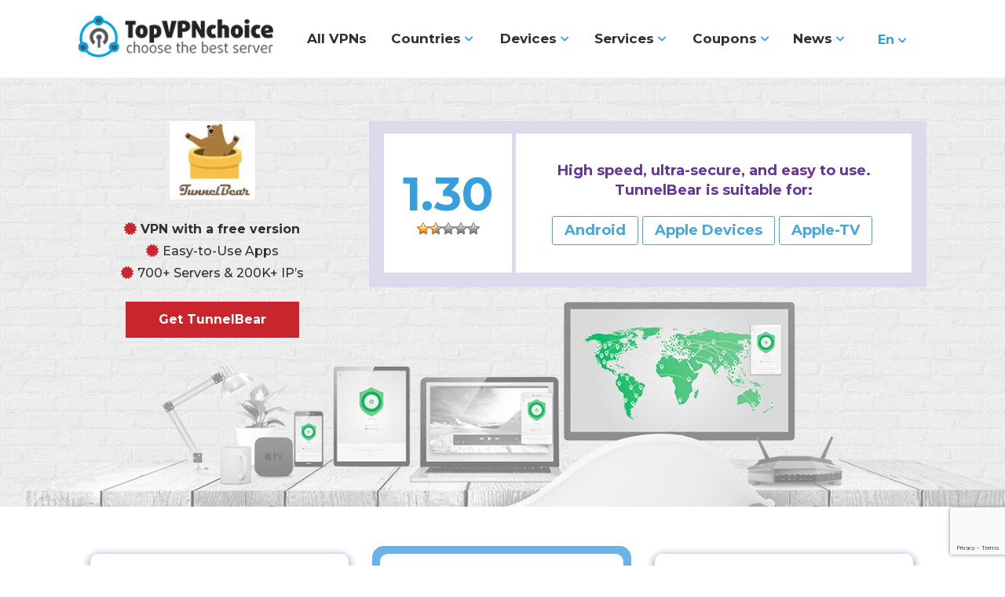

--- FILE ---
content_type: text/html; charset=UTF-8
request_url: https://topvpnchoice.com/tunnelbear-reviews/
body_size: 16558
content:
<!DOCTYPE html>
<html lang="en">
<head>
	<meta charset="UTF-8">
	<link media="all" href="https://topvpnchoice.com/wp-content/cache/autoptimize/css/autoptimize_730ca74cdb3778f74f2e25532026979b.css" rel="stylesheet"><style media="screen">.wpglobus_flag_en{background-image:url(https://topvpnchoice.com/wp-content/plugins/wpglobus/flags/us.png)}.wpglobus_flag_ru{background-image:url(https://topvpnchoice.com/wp-content/plugins/wpglobus/flags/ru.png)}</style><title>TunnelBear Reviews, Deals, Pricing, Privacy | TunnelBear Subscription Ratings 2019</title>
	<meta name="google-site-verification" content="aainnODs-EQn_DKVUQS0WEDARy6Wgh1NhoqtWuaS1j0" />
	<meta name="google-site-verification" content="PFKgTMhgv7BAwSFRL6TgZyAV5EDrHZ26ClNjZdpDIsM" />
	<meta name="yandex-verification" content="7895c868a64426d0" />
	<meta name="msvalidate.01" content="9BAE3D26C89187701B39B13500BF4A27" />
	<meta http-equiv="X-UA-Compatible" content="IE=edge">
	<meta name="viewport" content="width=device-width">

	
		<!-- Google Tag Manager -->
<script>(function(w,d,s,l,i){w[l]=w[l]||[];w[l].push({'gtm.start':
new Date().getTime(),event:'gtm.js'});var f=d.getElementsByTagName(s)[0],
j=d.createElement(s),dl=l!='dataLayer'?'&l='+l:'';j.async=true;j.src=
'https://www.googletagmanager.com/gtm.js?id='+i+dl;f.parentNode.insertBefore(j,f);
})(window,document,'script','dataLayer','GTM-TPCGWK4');</script>
<!-- End Google Tag Manager -->

	
	<link rel="shortcut icon" href="https://topvpnchoice.com/wp-content/themes/topvpn/assets/img/favicon.ico">
	<meta name='robots' content='max-image-preview:large' />

	<!-- This site is optimized with the Yoast SEO plugin v15.2 - https://yoast.com/wordpress/plugins/seo/ -->
	<meta name="description" content="TunnelBear is packed full of features and is available for just about any platform. It keeps minimal connection logs on users and is great for beginners because it’s just so easy to use. TunnelBear has an excellent privacy policy. ☑TunnelBear review ☑Get TunnelBear☑TunnelBear rates☑" />
	<meta name="robots" content="index, follow, max-snippet:-1, max-image-preview:large, max-video-preview:-1" />
	<link rel="canonical" href="https://topvpnchoice.com/tunnelbear-reviews/" />
	<meta property="og:locale" content="en_US" />
	<meta property="og:type" content="article" />
	<meta property="og:title" content="TunnelBear Reviews, Deals, Pricing, Privacy | TunnelBear Subscription Ratings 2019" />
	<meta property="og:description" content="TunnelBear is packed full of features and is available for just about any platform. It keeps minimal connection logs on users and is great for beginners because it’s just so easy to use. TunnelBear has an excellent privacy policy. ☑TunnelBear review ☑Get TunnelBear☑TunnelBear rates☑" />
	<meta property="og:url" content="https://topvpnchoice.com/tunnelbear-reviews/" />
	<meta property="og:site_name" content="TopVPNchoice" />
	<meta property="article:published_time" content="2018-04-02T08:06:24+00:00" />
	<meta property="article:modified_time" content="2019-01-22T08:44:26+00:00" />
	<meta property="og:image" content="https://topvpnchoice.com/wp-content/uploads/2018/04/tunnel-countries.png" />
	<meta name="twitter:card" content="summary_large_image" />
	<meta name="twitter:title" content="TunnelBear Reviews, Deals, Pricing, Privacy | TunnelBear Subscription Ratings 2019" />
	<meta name="twitter:description" content="TunnelBear is packed full of features and is available for just about any platform. It keeps minimal connection logs on users and is great for beginners because it’s just so easy to use. TunnelBear has an excellent privacy policy. ☑TunnelBear review ☑Get TunnelBear☑TunnelBear rates☑" />
	<meta name="twitter:label1" value="Written by">
	<meta name="twitter:data1" value="admin">
	<meta name="twitter:label2" value="Est. reading time">
	<meta name="twitter:data2" value="13 minutes">
	<script type="application/ld+json" class="yoast-schema-graph">{"@context":"https://schema.org","@graph":[{"@type":"WebSite","@id":"https://topvpnchoice.com/#website","url":"https://topvpnchoice.com/","name":"TopVPNchoice","description":"\u0421\u0430\u043c\u044b\u0439 \u043b\u0443\u0447\u0448\u0438\u0439 VPN \u0441\u0435\u0440\u0432\u0438\u0441 \u0432 \u043c\u0438\u0440\u0435","potentialAction":[{"@type":"SearchAction","target":"https://topvpnchoice.com/?s={search_term_string}","query-input":"required name=search_term_string"}],"inLanguage":"en-US"},{"@type":"ImageObject","@id":"https://topvpnchoice.com/tunnelbear-reviews/#primaryimage","inLanguage":"en-US","url":"https://topvpnchoice.com/wp-content/uploads/2018/04/tunnel-countries.png","width":606,"height":259},{"@type":"WebPage","@id":"https://topvpnchoice.com/tunnelbear-reviews/#webpage","url":"https://topvpnchoice.com/tunnelbear-reviews/","name":"Tunnelbear VPN \u041e\u0442\u0437\u044b\u0432\u044b \u0438 \u041e\u0431\u0437\u043e\u0440 2019 | \u0421\u043a\u0430\u0447\u0430\u0442\u044c \u0431\u0435\u0441\u043f\u043b\u0430\u0442\u043d\u043e \u0438\u043b\u0438 \u043a\u0443\u043f\u0438\u0442\u044c \u0422\u0443\u043d\u043d\u0435\u043b\u044c \u0411\u0435\u0430\u0440 \u0412\u041f\u041d","isPartOf":{"@id":"https://topvpnchoice.com/#website"},"primaryImageOfPage":{"@id":"https://topvpnchoice.com/tunnelbear-reviews/#primaryimage"},"datePublished":"2018-04-02T08:06:24+00:00","dateModified":"2019-01-22T08:44:26+00:00","author":{"@id":"https://topvpnchoice.com/#/schema/person/9c4c5e66f5856dc53636899f139b11c8"},"description":"TunnelBear is packed full of features and is available for just about any platform. It keeps minimal connection logs on users and is great for beginners because it\u2019s just so easy to use. TunnelBear has an excellent privacy policy. \u2611TunnelBear review \u2611Get TunnelBear\u2611TunnelBear rates\u2611","inLanguage":"en-US","potentialAction":[{"@type":"ReadAction","target":["https://topvpnchoice.com/tunnelbear-reviews/"]}]},{"@type":"Person","@id":"https://topvpnchoice.com/#/schema/person/9c4c5e66f5856dc53636899f139b11c8","name":"admin","image":{"@type":"ImageObject","@id":"https://topvpnchoice.com/#personlogo","inLanguage":"en-US","url":"https://secure.gravatar.com/avatar/304f39dc5790e12ad0c9234f08fc0180?s=96&d=mm&r=g","caption":"admin"}}]}</script>
	<!-- / Yoast SEO plugin. -->



<link rel="https://api.w.org/" href="https://topvpnchoice.com/wp-json/" /><link rel="alternate" type="application/json" href="https://topvpnchoice.com/wp-json/wp/v2/posts/362" />			
			<link rel="alternate" hreflang="en-US" href="https://topvpnchoice.com/tunnelbear-reviews/" /><link rel="alternate" hreflang="ru-RU" href="https://topvpnchoice.com/ru/tunnelbear-reviews/" /><link rel="icon" href="https://topvpnchoice.com/wp-content/uploads/2018/03/cropped-favicon2-32x32.png" sizes="32x32" />
<link rel="icon" href="https://topvpnchoice.com/wp-content/uploads/2018/03/cropped-favicon2-192x192.png" sizes="192x192" />
<link rel="apple-touch-icon" href="https://topvpnchoice.com/wp-content/uploads/2018/03/cropped-favicon2-180x180.png" />
<meta name="msapplication-TileImage" content="https://topvpnchoice.com/wp-content/uploads/2018/03/cropped-favicon2-270x270.png" />
</head>
<body>
	
	<!-- Google Tag Manager (noscript) -->
<noscript><iframe src="https://www.googletagmanager.com/ns.html?id=GTM-TPCGWK4"
height="0" width="0" style="display:none;visibility:hidden"></iframe></noscript>
<!-- End Google Tag Manager (noscript) -->
	
	<!-- START HEADER -->
	<header>
		<div class="container">
			<div class="row">
				<div class="col-6 col-xl-3 col-lg-3">
					<a href="https://topvpnchoice.com/" class="navbar-brand-link" rel="home"><img width="261" height="56" src="https://topvpnchoice.com/wp-content/uploads/2018/03/cropped-logo.png" class="navbar-brand" alt="TopVPNchoice" /></a>				</div>
				<div class="col-6 d-xl-none d-lg-none text-right">
					<span class="mob-nav">menu</span>
					<div class="hamburger" id="hamburger-1">
			          <span class="line"></span>
			          <span class="line"></span>
			          <span class="line"></span>
			        </div>
				</div>
				<div class="col-12 col-xl-8 col-lg-8 d-none d-lg-block">
					<ul id="menu-main-menu" class="main-menu bold"><li id="menu-item-258" class="menu-item menu-item-type-post_type menu-item-object-page menu-item-258"><a href="https://topvpnchoice.com/all_vpns/">All VPNs</a></li>
<li id="menu-item-255" class="menu-item menu-item-type-post_type menu-item-object-page menu-item-has-children menu-item-255"><a href="https://topvpnchoice.com/country/">Countries</a>
<ul class="sub-menu">
	<li id="menu-item-666" class="menu-item menu-item-type-taxonomy menu-item-object-category current-post-ancestor current-menu-parent current-post-parent menu-item-666"><a href="https://topvpnchoice.com/best-vpns-for-usa/">USA</a></li>
	<li id="menu-item-661" class="menu-item menu-item-type-taxonomy menu-item-object-category current-post-ancestor current-menu-parent current-post-parent menu-item-661"><a href="https://topvpnchoice.com/best-vpns-for-china/">China</a></li>
	<li id="menu-item-662" class="menu-item menu-item-type-taxonomy menu-item-object-category current-post-ancestor current-menu-parent current-post-parent menu-item-662"><a href="https://topvpnchoice.com/best-vpns-for-japan/">Japan</a></li>
	<li id="menu-item-660" class="menu-item menu-item-type-taxonomy menu-item-object-category current-post-ancestor current-menu-parent current-post-parent menu-item-660"><a href="https://topvpnchoice.com/best-vpns-for-uk/">UK</a></li>
	<li id="menu-item-663" class="menu-item menu-item-type-taxonomy menu-item-object-category current-post-ancestor current-menu-parent current-post-parent menu-item-663"><a href="https://topvpnchoice.com/best-vpns-for-canada/">Canada</a></li>
	<li id="menu-item-1025" class="menu-item menu-item-type-taxonomy menu-item-object-category current-post-ancestor current-menu-parent current-post-parent menu-item-1025"><a href="https://topvpnchoice.com/best-vpns-for-korea/">Korea</a></li>
	<li id="menu-item-1027" class="menu-item menu-item-type-taxonomy menu-item-object-category current-post-ancestor current-menu-parent current-post-parent menu-item-1027"><a href="https://topvpnchoice.com/best-vpns-for-france/">France</a></li>
	<li id="menu-item-1029" class="menu-item menu-item-type-taxonomy menu-item-object-category current-post-ancestor current-menu-parent current-post-parent menu-item-1029"><a href="https://topvpnchoice.com/best-vpns-for-germany/">Germany</a></li>
	<li id="menu-item-1724" class="menu-item menu-item-type-taxonomy menu-item-object-category current-post-ancestor current-menu-parent current-post-parent menu-item-1724"><a href="https://topvpnchoice.com/best-vpns-for-virtualseychelles/">Seychelles</a></li>
	<li id="menu-item-798" class="menu-item menu-item-type-post_type menu-item-object-page menu-item-798"><a href="https://topvpnchoice.com/country/">&#8230;</a></li>
</ul>
</li>
<li id="menu-item-254" class="menu-item menu-item-type-post_type menu-item-object-page menu-item-has-children menu-item-254"><a href="https://topvpnchoice.com/all_devices/">Devices</a>
<ul class="sub-menu">
	<li id="menu-item-1032" class="menu-item menu-item-type-taxonomy menu-item-object-category current-post-ancestor current-menu-parent current-post-parent menu-item-1032"><a href="https://topvpnchoice.com/best-vpns-for-kodi/">Kodi</a></li>
	<li id="menu-item-740" class="menu-item menu-item-type-taxonomy menu-item-object-category current-post-ancestor current-menu-parent current-post-parent menu-item-740"><a href="https://topvpnchoice.com/best-vpns-for-ios/">iOS</a></li>
	<li id="menu-item-730" class="menu-item menu-item-type-taxonomy menu-item-object-category current-post-ancestor current-menu-parent current-post-parent menu-item-730"><a href="https://topvpnchoice.com/best-vpns-for-android/">Android</a></li>
	<li id="menu-item-744" class="menu-item menu-item-type-taxonomy menu-item-object-category current-post-ancestor current-menu-parent current-post-parent menu-item-744"><a href="https://topvpnchoice.com/best-vpns-for-pc/">PC</a></li>
	<li id="menu-item-742" class="menu-item menu-item-type-taxonomy menu-item-object-category current-post-ancestor current-menu-parent current-post-parent menu-item-742"><a href="https://topvpnchoice.com/best-vpns-for-tablet/">Tablet</a></li>
	<li id="menu-item-745" class="menu-item menu-item-type-taxonomy menu-item-object-category current-post-ancestor current-menu-parent current-post-parent menu-item-745"><a href="https://topvpnchoice.com/best-vpns-for-playstation/">Playstation</a></li>
	<li id="menu-item-677" class="menu-item menu-item-type-taxonomy menu-item-object-category current-post-ancestor current-menu-parent current-post-parent menu-item-677"><a href="https://topvpnchoice.com/best-vpns-for-browser/">Browser</a></li>
	<li id="menu-item-1031" class="menu-item menu-item-type-taxonomy menu-item-object-category current-post-ancestor current-menu-parent current-post-parent menu-item-1031"><a href="https://topvpnchoice.com/best-vpns-for-iphone/">iPhone</a></li>
	<li id="menu-item-1034" class="menu-item menu-item-type-taxonomy menu-item-object-category current-post-ancestor current-menu-parent current-post-parent menu-item-1034"><a href="https://topvpnchoice.com/best-vpns-for-routers/">Routers</a></li>
	<li id="menu-item-1024" class="menu-item menu-item-type-post_type menu-item-object-page menu-item-1024"><a href="https://topvpnchoice.com/all_devices/">&#8230;</a></li>
</ul>
</li>
<li id="menu-item-1439" class="menu-item menu-item-type-custom menu-item-object-custom menu-item-has-children menu-item-1439"><a href="#">Services</a>
<ul class="sub-menu">
	<li id="menu-item-1033" class="menu-item menu-item-type-taxonomy menu-item-object-category current-post-ancestor current-menu-parent current-post-parent menu-item-1033"><a href="https://topvpnchoice.com/best-vpns-for-netflix/">Netflix</a></li>
	<li id="menu-item-1038" class="menu-item menu-item-type-taxonomy menu-item-object-category current-post-ancestor current-menu-parent current-post-parent menu-item-1038"><a href="https://topvpnchoice.com/best-vpns-for-google/">Google</a></li>
	<li id="menu-item-736" class="menu-item menu-item-type-taxonomy menu-item-object-category current-post-ancestor current-menu-parent current-post-parent menu-item-736"><a href="https://topvpnchoice.com/best-vpns-for-telegram/">Telegram</a></li>
	<li id="menu-item-1040" class="menu-item menu-item-type-taxonomy menu-item-object-category current-post-ancestor current-menu-parent current-post-parent menu-item-1040"><a href="https://topvpnchoice.com/best-vpns-for-youtube/">Youtube</a></li>
	<li id="menu-item-1043" class="menu-item menu-item-type-taxonomy menu-item-object-category current-post-ancestor current-menu-parent current-post-parent menu-item-1043"><a href="https://topvpnchoice.com/best-vpns-for-instagram/">Instagram</a></li>
</ul>
</li>
<li id="menu-item-256" class="menu-item menu-item-type-post_type menu-item-object-page menu-item-has-children menu-item-256"><a href="https://topvpnchoice.com/coupons/">Coupons</a>
<ul class="sub-menu">
	<li id="menu-item-2012" class="menu-item menu-item-type-post_type menu-item-object-post menu-item-2012"><a href="https://topvpnchoice.com/expressvpn-coupon-code-where-to-find-and-how-to-use/">Expressvpn Coupons</a></li>
	<li id="menu-item-2013" class="menu-item menu-item-type-post_type menu-item-object-post menu-item-2013"><a href="https://topvpnchoice.com/cyberghost-coupon-code-where-to-find-and-how-to-use/">CyberGhost Coupons</a></li>
	<li id="menu-item-2014" class="menu-item menu-item-type-post_type menu-item-object-post menu-item-2014"><a href="https://topvpnchoice.com/nordvpn-coupon-code-where-to-find-and-how-to-use/">NordVPN Coupons</a></li>
</ul>
</li>
<li id="menu-item-314" class="menu-item menu-item-type-taxonomy menu-item-object-category menu-item-has-children menu-item-314"><a href="https://topvpnchoice.com/news/">News</a>
<ul class="sub-menu">
	<li id="menu-item-1288" class="menu-item menu-item-type-taxonomy menu-item-object-category menu-item-1288"><a href="https://topvpnchoice.com/online-piracy/">Online Piracy</a></li>
	<li id="menu-item-1379" class="menu-item menu-item-type-taxonomy menu-item-object-category menu-item-1379"><a href="https://topvpnchoice.com/nordvpn-articles/">Nordvpn articles</a></li>
	<li id="menu-item-1387" class="menu-item menu-item-type-taxonomy menu-item-object-category menu-item-1387"><a href="https://topvpnchoice.com/vpn-guides/">Guides</a></li>
	<li id="menu-item-1388" class="menu-item menu-item-type-taxonomy menu-item-object-category menu-item-1388"><a href="https://topvpnchoice.com/compare-vpn-services/">Services compare</a></li>
</ul>
</li>
</ul>				</div>
				<div class="col-12 col-xl-1 col-lg-1 d-none d-lg-block">
					<div id="menu-lang-menu" class="lang bold"><li id="menu-item-9999999999" class="menu-item menu-item-type-custom menu-item-object-custom menu_item_wpglobus_menu_switch wpglobus-selector-link wpglobus-current-language menu-item-9999999999"><a href="https://topvpnchoice.com/tunnelbear-reviews/"><span class="wpglobus_flag wpglobus_language_name wpglobus_flag_en">en</span></a>
<ul class="sub-menu">
	<li id="menu-item-wpglobus_menu_switch_ru" class="menu-item menu-item-type-custom menu-item-object-custom sub_menu_item_wpglobus_menu_switch wpglobus-selector-link menu-item-wpglobus_menu_switch_ru"><a href="https://topvpnchoice.com/ru/tunnelbear-reviews/"><span class="wpglobus_flag wpglobus_language_name wpglobus_flag_ru">ru</span></a></li>
</ul>
</li>
</div>									</div>
			</div>
		</div>
		<div class="mob-menu text-right">
			<ul id="menu-main-menu-1" class="main-menu bold"><li class="menu-item menu-item-type-post_type menu-item-object-page menu-item-258"><a href="https://topvpnchoice.com/all_vpns/">All VPNs</a></li>
<li class="menu-item menu-item-type-post_type menu-item-object-page menu-item-has-children menu-item-255"><a href="https://topvpnchoice.com/country/">Countries</a>
<ul class="sub-menu">
	<li class="menu-item menu-item-type-taxonomy menu-item-object-category current-post-ancestor current-menu-parent current-post-parent menu-item-666"><a href="https://topvpnchoice.com/best-vpns-for-usa/">USA</a></li>
	<li class="menu-item menu-item-type-taxonomy menu-item-object-category current-post-ancestor current-menu-parent current-post-parent menu-item-661"><a href="https://topvpnchoice.com/best-vpns-for-china/">China</a></li>
	<li class="menu-item menu-item-type-taxonomy menu-item-object-category current-post-ancestor current-menu-parent current-post-parent menu-item-662"><a href="https://topvpnchoice.com/best-vpns-for-japan/">Japan</a></li>
	<li class="menu-item menu-item-type-taxonomy menu-item-object-category current-post-ancestor current-menu-parent current-post-parent menu-item-660"><a href="https://topvpnchoice.com/best-vpns-for-uk/">UK</a></li>
	<li class="menu-item menu-item-type-taxonomy menu-item-object-category current-post-ancestor current-menu-parent current-post-parent menu-item-663"><a href="https://topvpnchoice.com/best-vpns-for-canada/">Canada</a></li>
	<li class="menu-item menu-item-type-taxonomy menu-item-object-category current-post-ancestor current-menu-parent current-post-parent menu-item-1025"><a href="https://topvpnchoice.com/best-vpns-for-korea/">Korea</a></li>
	<li class="menu-item menu-item-type-taxonomy menu-item-object-category current-post-ancestor current-menu-parent current-post-parent menu-item-1027"><a href="https://topvpnchoice.com/best-vpns-for-france/">France</a></li>
	<li class="menu-item menu-item-type-taxonomy menu-item-object-category current-post-ancestor current-menu-parent current-post-parent menu-item-1029"><a href="https://topvpnchoice.com/best-vpns-for-germany/">Germany</a></li>
	<li class="menu-item menu-item-type-taxonomy menu-item-object-category current-post-ancestor current-menu-parent current-post-parent menu-item-1724"><a href="https://topvpnchoice.com/best-vpns-for-virtualseychelles/">Seychelles</a></li>
	<li class="menu-item menu-item-type-post_type menu-item-object-page menu-item-798"><a href="https://topvpnchoice.com/country/">&#8230;</a></li>
</ul>
</li>
<li class="menu-item menu-item-type-post_type menu-item-object-page menu-item-has-children menu-item-254"><a href="https://topvpnchoice.com/all_devices/">Devices</a>
<ul class="sub-menu">
	<li class="menu-item menu-item-type-taxonomy menu-item-object-category current-post-ancestor current-menu-parent current-post-parent menu-item-1032"><a href="https://topvpnchoice.com/best-vpns-for-kodi/">Kodi</a></li>
	<li class="menu-item menu-item-type-taxonomy menu-item-object-category current-post-ancestor current-menu-parent current-post-parent menu-item-740"><a href="https://topvpnchoice.com/best-vpns-for-ios/">iOS</a></li>
	<li class="menu-item menu-item-type-taxonomy menu-item-object-category current-post-ancestor current-menu-parent current-post-parent menu-item-730"><a href="https://topvpnchoice.com/best-vpns-for-android/">Android</a></li>
	<li class="menu-item menu-item-type-taxonomy menu-item-object-category current-post-ancestor current-menu-parent current-post-parent menu-item-744"><a href="https://topvpnchoice.com/best-vpns-for-pc/">PC</a></li>
	<li class="menu-item menu-item-type-taxonomy menu-item-object-category current-post-ancestor current-menu-parent current-post-parent menu-item-742"><a href="https://topvpnchoice.com/best-vpns-for-tablet/">Tablet</a></li>
	<li class="menu-item menu-item-type-taxonomy menu-item-object-category current-post-ancestor current-menu-parent current-post-parent menu-item-745"><a href="https://topvpnchoice.com/best-vpns-for-playstation/">Playstation</a></li>
	<li class="menu-item menu-item-type-taxonomy menu-item-object-category current-post-ancestor current-menu-parent current-post-parent menu-item-677"><a href="https://topvpnchoice.com/best-vpns-for-browser/">Browser</a></li>
	<li class="menu-item menu-item-type-taxonomy menu-item-object-category current-post-ancestor current-menu-parent current-post-parent menu-item-1031"><a href="https://topvpnchoice.com/best-vpns-for-iphone/">iPhone</a></li>
	<li class="menu-item menu-item-type-taxonomy menu-item-object-category current-post-ancestor current-menu-parent current-post-parent menu-item-1034"><a href="https://topvpnchoice.com/best-vpns-for-routers/">Routers</a></li>
	<li class="menu-item menu-item-type-post_type menu-item-object-page menu-item-1024"><a href="https://topvpnchoice.com/all_devices/">&#8230;</a></li>
</ul>
</li>
<li class="menu-item menu-item-type-custom menu-item-object-custom menu-item-has-children menu-item-1439"><a href="#">Services</a>
<ul class="sub-menu">
	<li class="menu-item menu-item-type-taxonomy menu-item-object-category current-post-ancestor current-menu-parent current-post-parent menu-item-1033"><a href="https://topvpnchoice.com/best-vpns-for-netflix/">Netflix</a></li>
	<li class="menu-item menu-item-type-taxonomy menu-item-object-category current-post-ancestor current-menu-parent current-post-parent menu-item-1038"><a href="https://topvpnchoice.com/best-vpns-for-google/">Google</a></li>
	<li class="menu-item menu-item-type-taxonomy menu-item-object-category current-post-ancestor current-menu-parent current-post-parent menu-item-736"><a href="https://topvpnchoice.com/best-vpns-for-telegram/">Telegram</a></li>
	<li class="menu-item menu-item-type-taxonomy menu-item-object-category current-post-ancestor current-menu-parent current-post-parent menu-item-1040"><a href="https://topvpnchoice.com/best-vpns-for-youtube/">Youtube</a></li>
	<li class="menu-item menu-item-type-taxonomy menu-item-object-category current-post-ancestor current-menu-parent current-post-parent menu-item-1043"><a href="https://topvpnchoice.com/best-vpns-for-instagram/">Instagram</a></li>
</ul>
</li>
<li class="menu-item menu-item-type-post_type menu-item-object-page menu-item-has-children menu-item-256"><a href="https://topvpnchoice.com/coupons/">Coupons</a>
<ul class="sub-menu">
	<li class="menu-item menu-item-type-post_type menu-item-object-post menu-item-2012"><a href="https://topvpnchoice.com/expressvpn-coupon-code-where-to-find-and-how-to-use/">Expressvpn Coupons</a></li>
	<li class="menu-item menu-item-type-post_type menu-item-object-post menu-item-2013"><a href="https://topvpnchoice.com/cyberghost-coupon-code-where-to-find-and-how-to-use/">CyberGhost Coupons</a></li>
	<li class="menu-item menu-item-type-post_type menu-item-object-post menu-item-2014"><a href="https://topvpnchoice.com/nordvpn-coupon-code-where-to-find-and-how-to-use/">NordVPN Coupons</a></li>
</ul>
</li>
<li class="menu-item menu-item-type-taxonomy menu-item-object-category menu-item-has-children menu-item-314"><a href="https://topvpnchoice.com/news/">News</a>
<ul class="sub-menu">
	<li class="menu-item menu-item-type-taxonomy menu-item-object-category menu-item-1288"><a href="https://topvpnchoice.com/online-piracy/">Online Piracy</a></li>
	<li class="menu-item menu-item-type-taxonomy menu-item-object-category menu-item-1379"><a href="https://topvpnchoice.com/nordvpn-articles/">Nordvpn articles</a></li>
	<li class="menu-item menu-item-type-taxonomy menu-item-object-category menu-item-1387"><a href="https://topvpnchoice.com/vpn-guides/">Guides</a></li>
	<li class="menu-item menu-item-type-taxonomy menu-item-object-category menu-item-1388"><a href="https://topvpnchoice.com/compare-vpn-services/">Services compare</a></li>
</ul>
</li>
</ul>			<div class="lang bold">
                <div id="menu-lang-menu-1" class="lang bold"><li class="menu-item menu-item-type-custom menu-item-object-custom menu_item_wpglobus_menu_switch wpglobus-selector-link wpglobus-current-language menu-item-9999999999"><a href="https://topvpnchoice.com/tunnelbear-reviews/"><span class="wpglobus_flag wpglobus_language_name wpglobus_flag_en">en</span></a>
<ul class="sub-menu">
	<li class="menu-item menu-item-type-custom menu-item-object-custom sub_menu_item_wpglobus_menu_switch wpglobus-selector-link menu-item-wpglobus_menu_switch_ru"><a href="https://topvpnchoice.com/ru/tunnelbear-reviews/"><span class="wpglobus_flag wpglobus_language_name wpglobus_flag_ru">ru</span></a></li>
</ul>
</li>
</div>			</div>
		</div>
	</header>
	<!-- END HEADER -->	<!-- START CONTENT -->
	<section class="content service-content">
		<div class="service-main-screen">
			<div class="container">
				<div class="row">
					<div class="col-12 col-xl-4 col-lg-4 col-md-4 text-center">
						<img class="mb20" src="https://topvpnchoice.com/wp-content/uploads/2018/04/tunnelbear.jpg" >
						<ul class="table-advantages medium">
											                  				                     <li><b>VPN with a free version</b></li>
				                  				                     <li>Easy-to-Use Apps</li>
				                  				                     <li>700+ Servers & 200K+ IP’s</li>
				                    
				               				             </ul> 
						<a href="/goto-tunnelbear" class="btn-red bold mt20">Get TunnelBear</a>
					</div>
					<div class="col-12 col-xl-8 col-lg-8 col-md-8">
						<div class="table-respond purple-table text-center">
							<table>
								<tbody>
									<tr>
										<td>
											<div class="rating">
												<div id="post-ratings-362" class="post-ratings" data-nonce="94ac89889a"><div class="rating">
<p class="rating-mark bold">1.30</p>	
<img id="rating_362_1" src="https://topvpnchoice.com/wp-content/plugins/wp-postratings/images/stars_crystal/rating_on.gif" alt="1" title="1" onmouseover="current_rating(362, 1, '1');" onmouseout="ratings_off(1.3, 2, 0);" onclick="rate_post();" onkeypress="rate_post();" style="cursor: pointer; border: 0px;" /><img id="rating_362_2" src="https://topvpnchoice.com/wp-content/plugins/wp-postratings/images/stars_crystal/rating_half.gif" alt="2" title="2" onmouseover="current_rating(362, 2, '2');" onmouseout="ratings_off(1.3, 2, 0);" onclick="rate_post();" onkeypress="rate_post();" style="cursor: pointer; border: 0px;" /><img id="rating_362_3" src="https://topvpnchoice.com/wp-content/plugins/wp-postratings/images/stars_crystal/rating_off.gif" alt="3" title="3" onmouseover="current_rating(362, 3, '3');" onmouseout="ratings_off(1.3, 2, 0);" onclick="rate_post();" onkeypress="rate_post();" style="cursor: pointer; border: 0px;" /><img id="rating_362_4" src="https://topvpnchoice.com/wp-content/plugins/wp-postratings/images/stars_crystal/rating_off.gif" alt="4" title="4" onmouseover="current_rating(362, 4, '4');" onmouseout="ratings_off(1.3, 2, 0);" onclick="rate_post();" onkeypress="rate_post();" style="cursor: pointer; border: 0px;" /><img id="rating_362_5" src="https://topvpnchoice.com/wp-content/plugins/wp-postratings/images/stars_crystal/rating_off.gif" alt="5" title="5" onmouseover="current_rating(362, 5, '5');" onmouseout="ratings_off(1.3, 2, 0);" onclick="rate_post();" onkeypress="rate_post();" style="cursor: pointer; border: 0px;" />					
</div></div><div id="post-ratings-362-loading" class="post-ratings-loading"><img src="https://topvpnchoice.com/wp-content/plugins/wp-postratings/images/loading.gif" width="16" height="16" class="post-ratings-image" />Loading...</div>											</div>
										</td>
										<td>
											<p class="title bold mt25">High speed, ultra-secure, and easy to use. TunnelBear is suitable for:</p>
											<div class="p-categories mt0">
												<div class="container">
														<ul><li><a href="https://topvpnchoice.com/best-vpns-for-android/">Android</a></li><li><a href="https://topvpnchoice.com/best-vpns-for-apple/">Apple Devices</a></li><li><a href="https://topvpnchoice.com/best-vpns-for-apple-tv/">Apple-TV</a></li></ul>													</ul>
												</div>
											</div>
										</td>
									</tr>
								</tbody>
							</table>
						</div>
					</div>
				</div>
			</div>
		</div>
		<div class="coupons-element">
			<div class="container">
									                      		<div class="coupon left ">
								<div class="coupons-block text-center">
									<div class="coupons-img">
										<img src="https://topvpnchoice.com/wp-content/uploads/2018/04/tunnelbear.jpg" >
									</div>
									<div class="coupons-price">
																				
										<p class="old-price">
																					</p>
										<div class="new-price">
											free trial										</div>
										<span>
											per month										</span>
									</div>
									<div class="term">
										Starter									</div>
									<a href="/goto-tunnelbear" class="btn-blue">Buy Plan</a>
								</div>
							</div>
							                      		<div class="coupon left  active ">
								<div class="coupons-block text-center">
									<div class="coupons-img">
										<img src="https://topvpnchoice.com/wp-content/uploads/2018/04/tunnelbear.jpg" >
									</div>
									<div class="coupons-price">
																														<p class="sale bold">- 50%</p>	
											
										<p class="old-price">
											$9.99										</p>
										<div class="new-price">
											$4.99										</div>
										<span>
											per month										</span>
									</div>
									<div class="term">
										Grizzly (1 year)									</div>
									<a href="/goto-tunnelbear" class="btn-blue">Buy Plan</a>
								</div>
							</div>
							                      		<div class="coupon left ">
								<div class="coupons-block text-center">
									<div class="coupons-img">
										<img src="https://topvpnchoice.com/wp-content/uploads/2018/04/tunnelbear.jpg" >
									</div>
									<div class="coupons-price">
																				
										<p class="old-price">
																					</p>
										<div class="new-price">
											$9.99										</div>
										<span>
											per month										</span>
									</div>
									<div class="term">
										Giant (1 Month)									</div>
									<a href="/goto-tunnelbear" class="btn-blue">Buy Plan</a>
								</div>
							</div>
							              
         			</div>
		</div>
		<div class="popular-categories">
			<div class="container">
				<h1 class="main-title">
					TunnelBear Rating and Reviews				</h1>
				<div class="row">
						          	             <div class="col-12 col-xl-4 col-lg-4 col-md-4 mb50">
									<div class="category text-center">
										<div class="rating-value">
											4,9										</div>
										<p class="title bold">PRIVACY</p>
										<p class="description"></p>
									</div>
								</div>
	          	             <div class="col-12 col-xl-4 col-lg-4 col-md-4 mb50">
									<div class="category text-center">
										<div class="rating-value">
											4,8										</div>
										<p class="title bold">SPEED</p>
										<p class="description"></p>
									</div>
								</div>
	          	             <div class="col-12 col-xl-4 col-lg-4 col-md-4 mb50">
									<div class="category text-center">
										<div class="rating-value">
											4,8										</div>
										<p class="title bold">LOCATIONS</p>
										<p class="description"></p>
									</div>
								</div>
	            
	       				</div>
			</div>
		</div>
		<div class="purple-table mb40">
			<h1 class="main-title">Characteristics of service</h1>
			<div class="container">
				<div class="table-respond">
					<table>
						<thead class="bold text-center">
							<tr>
								<td>Feature								</td>
								<td>Parameter								</td>
							</tr>
						</thead>
						<tbody class="text-center">
									            		            	<tr>
										<td>
											Global DL speed										</td>
										<td>
											82.60										</td>
									</tr>
		            		            	<tr>
										<td>
											Global UL speed											</td>
										<td>
											67.10										</td>
									</tr>
		            		            	<tr>
										<td>
											Average time to connect											</td>
										<td>
											14 seconds										</td>
									</tr>
		            		            	<tr>
										<td>
											Server locations											</td>
										<td>
											25+ countries										</td>
									</tr>
		            		            	<tr>
										<td>
											Servers										</td>
										<td>
											no info										</td>
									</tr>
		            		            	<tr>
										<td>
											IP addresses											</td>
										<td>
											no info										</td>
									</tr>
		            		            	<tr>
										<td>
											Dynamic server switching											</td>
										<td>
											-										</td>
									</tr>
		            		            	<tr>
										<td>
											E-mail response time											</td>
										<td>
											2h 48 m										</td>
									</tr>
		            		            	<tr>
										<td>
											Live chat											</td>
										<td>
											-										</td>
									</tr>
		            		            	<tr>
										<td>
											Knowledge base											</td>
										<td>
											+										</td>
									</tr>
		              
		         						</tbody>
					</table>
				</div>
			</div>
		</div>
		<div class="service-supports">
			<div class="container">
				<h1 class="main-title mb20">The service supports</h1>
				<div class="p-categories mt0 text-center">
					<div class="container">
						<ul>
														<ul><li><a href="https://topvpnchoice.com/best-vpns-for-browser/">Browser</a></li><li><a href="https://topvpnchoice.com/best-vpns-for-ios/">iOS</a></li><li><a href="https://topvpnchoice.com/best-vpns-for-mobile-and-tablet-services/">Mobile and tablet Services</a></li><li><a href="https://topvpnchoice.com/best-vpns-for-pc/">PC</a></li><li><a href="https://topvpnchoice.com/best-vpns-for-playstation/">Playstation</a></li></ul>						</ul>
					</div>
				</div>
				<div class="table-respond purple-table">
					<table>
						<thead class="bold text-center">
							<tr>
								<td>Feature								</td>
								<td>Parameter								</td>
							</tr>
						</thead>
						<tbody class="text-center">
									            		            	<tr>
										<td>
											Windows										</td>
										<td>
											+										</td>
									</tr>
		            		            	<tr>
										<td>
											Mac										</td>
										<td>
											+										</td>
									</tr>
		            		            	<tr>
										<td>
											Linux										</td>
										<td>
											-										</td>
									</tr>
		            		            	<tr>
										<td>
											iOS										</td>
										<td>
											+										</td>
									</tr>
		            		            	<tr>
										<td>
											Android										</td>
										<td>
											+										</td>
									</tr>
		            		            	<tr>
										<td>
											Router										</td>
										<td>
											-										</td>
									</tr>
		            		            	<tr>
										<td>
											Games consoles										</td>
										<td>
											-										</td>
									</tr>
		            		            	<tr>
										<td>
											E-book										</td>
										<td>
											-										</td>
									</tr>
		              
		         						</tbody>
					</table>
				</div>
			</div>
		</div>
        					<div class="product-description" style="padding-bottom: 50px;">
				<div class="container">
					<p><script type='application/ld+json'>
{
"@context": "http://www.schema.org",
"@type": "product",
"name": "TunnelBear reviews",
"offers": {
"@type": "AggregateOffer",
"lowPrice" : "4.99",
"highPrice" : "9.99",
"priceCurrency" : "USD"
},
"aggregateRating": {
"@type": "aggregateRating",
"ratingValue": "5",
"reviewCount": "1673",
"bestRating":"5"
}
}
</script></p>
<h1>TunnelBear Review: Does This VPN Worth Bear-ing With?</h1>
<p>TunnelBear is a trustworthy and secure virtual private network. This VPN has many functions and is available for almost any platform. It keeps minimal user connectivity logs and is great for beginners because it is very easy in use. TunnelBear has an excellent privacy policy that remains transparent and up-to-date so you always know what they are doing with whatever information they collect. There are some disadvantages of the service as well, but the positive sides compensate for this. Let’s take a closer look at this great VPN solution.</p>
<h2>Rating</h2>
<p>TunnelBear offers fast service and is easy to use. Given the number of functions it has, we give TunnelBear a strong 8.5/10 rating. There are certainly a few issues that cause this, so keep reading for a full review of the TunnelBear VPN service.</p>
<h2>Servers, Server Status Page</h2>
<p>TunnelBear VPN hosts servers in 20 countries. This allows users to hide their real IP address using the location of the chosen server. Thus, they can quickly and easily circumvent local censorship and other geographical restrictions. Users will need to invest in the paid plan to get access to each server in the list; for example, the servers in Australia are not available to users in the free trial.</p>
<p><img loading="lazy" class="size-full wp-image-565 aligncenter" src="https://topvpnchoice.com/wp-content/uploads/2018/04/tunnel-countries.png" alt="tunnelbear review" width="606" height="259" srcset="https://topvpnchoice.com/wp-content/uploads/2018/04/tunnel-countries.png 606w, https://topvpnchoice.com/wp-content/uploads/2018/04/tunnel-countries-300x128.png 300w" sizes="(max-width: 606px) 100vw, 606px" /></p>
<h2>Speed Test</h2>
<p>We tested TunnelBear using our specialized VPN testing servers. It allows us to get accurate results about the speed of a VPN. TunnelBear has established itself as one of the fastest VPNs and one of the top 5 when it comes to the speed of a VPN connection. Of course, users can face some slowdown when using a VPN. The further from the server you are located &#8211; the more slowdown you may experience. TunnelBear has an average download speed of about 28 Mbps, which is significantly higher than the average for VPN services.</p>
<p><img loading="lazy" class="size-full wp-image-572 aligncenter" src="https://topvpnchoice.com/wp-content/uploads/2018/04/tunnel-speedtest..png" alt="tunnelbear vpn" width="606" height="606" srcset="https://topvpnchoice.com/wp-content/uploads/2018/04/tunnel-speedtest..png 606w, https://topvpnchoice.com/wp-content/uploads/2018/04/tunnel-speedtest.-150x150.png 150w, https://topvpnchoice.com/wp-content/uploads/2018/04/tunnel-speedtest.-300x300.png 300w" sizes="(max-width: 606px) 100vw, 606px" /></p>
<p>TunnelBear can outrun many other VPN providers on the market. The average connection speed of this VPN allows you to download and stream HD content without any problems. One of the reasons you can experience a slowdown is the GhostBear stealth mode, but we didn’t run into any trouble when using it. However, it doesn’t mean that you won’t.</p>
<p>We also tested TunnelBear for DNS leaks through ipleak.net. We are pleased to announce that there was no leakage of IP or domain names system (DNS) when we used TunnelBear. There were no IPv4 or Web Real-Time Communication leaks as well.</p>
<p>Unfortunately, we were unable to test for IPv6 leaks due to our ISP connection. There are some reports of IPv6 leaks but TunnelBear is constantly being updated to fix such issues. It also has a kill switch option called VigilantBear that can minimize the risk of leaks.</p>
<h2>Compatibility</h2>
<p>TunnelBear works perfectly on Windows, Android, iOS, OS X, and even Linux. Linux users will need OpenVPN for the service to function properly. The iOS version of the app offers L2TP/IPsec encryption, which means that iOS users will also need OpenVPN connection The TunnelBear website has a guide to using the app on each platform.</p>
<p>TunnelBear also has several browser extensions that allow users to integrate them directly into browsers. It has options for Chrome and Opera but unfortunately isn’t compatible with Firefox. The browser extension is a nice little feature that only works as a proxy, not as a complete VPN. It can only proxy the data within the browser and not in the other online activity. Like the main app, the browser extension works with Windows, Chrome OS, OS X, and Linux.</p>
<h2>Protocols and Encryption</h2>
<p><img loading="lazy" class="alignnone size-full wp-image-569 aligncenter" src="https://topvpnchoice.com/wp-content/uploads/2018/04/tunnel-protocols.png" alt="tunnelbear vpn review" width="606" height="294" srcset="https://topvpnchoice.com/wp-content/uploads/2018/04/tunnel-protocols.png 606w, https://topvpnchoice.com/wp-content/uploads/2018/04/tunnel-protocols-300x146.png 300w" sizes="(max-width: 606px) 100vw, 606px" /></p>
<p>Regarding protocols and encryption, TunnelBear offers access to two main VPN protocols with Windows, Android, and Mac OSX clients all using OpenVPN. IOS clients can use the Layer 2 Tunnelling Protocol (L2TP)/Internet Protocol Security (IPsec) or the Internet Key Exchange Version 2 (IKEv2) protocol. This means that anyone who wants to connect to iOS through OpenVPN must first download and use the free OpenVPN Connect software. The good news is that OpenVPN is very simple and easy to use that it should not be a big problem.</p>
<p>Every version of TunnelBear, with the exception of iOS 8 and earlier versions, uses a powerful 256-bit Advanced Encryption Standard (AES) with SHA256 authentication. IOS 8 and earlier versions are encrypted through 128-bit AES with SHA-1 for data authentication.</p>
<p>In addition to providing powerful encryption and a strong privacy policy, TunnelBear recently invested in third-party audits. This audit allows TunnelBear to proudly advertise that their platform provides excellent security and privacy.</p>
<p>Although there have been some problems with IP leaks recently, TunnelBear is already working on fixes. Improvements prevent the leakage of IPv6 and IP.</p>
<p><img loading="lazy" class="alignnone size-full wp-image-573 aligncenter" src="https://topvpnchoice.com/wp-content/uploads/2018/04/tunnel-text.png" alt="tunnelbear netflix" width="606" height="294" srcset="https://topvpnchoice.com/wp-content/uploads/2018/04/tunnel-text.png 606w, https://topvpnchoice.com/wp-content/uploads/2018/04/tunnel-text-300x146.png 300w" sizes="(max-width: 606px) 100vw, 606px" /></p>
<h2>TunnelBear And Netflix</h2>
<p>Here we turn to one of the main disadvantages of using TunnelBear. The service is based in Canada and it will not unlock the US Netflix, as well as it will not work with Netflix at all. This also applies to other streaming services. One of the main reasons people take a VPN is to access the entire content library using streaming services such as Netflix. Although there was a time when Netflix allowed this, recently it changed its policy and started blocking the VPN services. TunnelBear fell into the number of such services. If you want to freely access Netflix then you need to look for another VPN service.</p>
<h2>TunnelBear Additional Services</h2>
<p>One of the main advantages of TunnelBear is that it is very simple and easy to use. This simplicity doesn’t mean that there are no additional functions. The service offers several special settings, for example, the ability to warn you when you connect to an unprotected Wi-Fi access point. Other services offer a similar function, but TunnelBear only warns you about really unprotected networks, such as those that have inadequate security or don’t require a password.</p>
<p><img loading="lazy" class="alignnone size-full wp-image-571 aligncenter" src="https://topvpnchoice.com/wp-content/uploads/2018/04/tunnel-settings.png" alt="tunnelbear free" width="606" height="471" srcset="https://topvpnchoice.com/wp-content/uploads/2018/04/tunnel-settings.png 606w, https://topvpnchoice.com/wp-content/uploads/2018/04/tunnel-settings-300x233.png 300w" sizes="(max-width: 606px) 100vw, 606px" /></p>
<p>Another great feature is the kill switch function. TunnelBear calls it VigilantBear. It protects you when your VPN connection is suddenly interrupted. This prevents unencrypted traffic from being leaked out to an ISP or other organization watching your Internet connection. A kill switch ensures that your privacy is totally protected and secure.</p>
<p>Another important feature of TunnelBear is the GhostBear function. GhostBear could be considered a “stealth mode” service that works as a VPN obfuscation service. This disguises the traffic from OpenVPN so that users can break through firewalls, such as the Great Firewall of China and other monitoring programs. It is done using a proxy server, which prevents ISPs, governments, and businesses from discovering VPN encryption, making it a regular HTTPS traffic. GhostBear is a great feature for those who want to hide not only their IP but also the fact of using a VPN. The stealth mode will also prevent an ISP throttling data.</p>
<p>The only problem with using GhostBear is that it theoretically can reduce the Internet speed more than a regular VPN. That&#8217;s why you should use it only when you really need it. You can get high speeds and stay safe using the usual OpenVPN User Datagram Protocol (UDP). Also, note that GhostBear isn’t available on iOS due to the fact that Apple restricts third-party app providers.</p>
<p>TunnelBear also offers Trusted Network setting. This setting allows users to automatically connect to TunnelBear when accessing a network that isn’t listed in the Trusted Networks. It’s simple enough to “trust” a network. Just connect to it, open the settings for TunnelBear, and click on the “Add to Trusted Networks” button.</p>
<p>If you aren’t sure which server is best for you, and all you want is to stay protected, then the Closest Tunnel function is for you. This button connects users directly to the nearest tunnel for fast and simple online security.</p>
<h2>Privacy Policy and Security</h2>
<p>TunnelBear stores several logs for a month, but this is a very minimal amount of data. The company is forced to do this to comply with Canadian laws and authorities. If TunnelBear is legally bound to comply with law enforcement over subpoenas, warrants, and other valid legal documents, then they must transmit the data. The only data they provide though is the information about how many VPN connections users made in a month, and how much data was transferred.</p>
<p>TunnelBear will not collect the IP address that you connect to a VPN, as well as will not log what you do when using a VPN. You only need an email address to subscribe to the service but users can tweet out about TunnelBear for some free data. This means that TunnelBear may collect your Twitter account if you take them up on this offer.</p>
<p>The main TunnelBear offices are located at 141 Bathurst Street, Suite 101 in Toronto. The CEO of the company is Ryan Dochuk, and information on the rest of the team is available on the company website. Although this policy sounds great – and this is so – there is one thing that needs to be noted. TunnelBear collects information about the total data used, which means that they can detect when a user violates their rules that prohibit the use of TunnelBear to load P2P. Given that VPNs are used to stream on services such as Netflix, using a large amount of data is not necessarily a sign of torrenting.</p>
<p>Nevertheless, it’s better to avoid using the service for torrenting, as requested by TunnelBear. This is because the service may not store data logs, but they can monitor the use of server traffic for P2P and ban accounts before receiving DMCA warnings. If you are looking for a torrent via VPN, you should consider another service.</p>
<p><img loading="lazy" class="size-full wp-image-566 aligncenter" src="https://topvpnchoice.com/wp-content/uploads/2018/04/tunnel-data.png" alt="tunnelbear reviews" width="606" height="216" srcset="https://topvpnchoice.com/wp-content/uploads/2018/04/tunnel-data.png 606w, https://topvpnchoice.com/wp-content/uploads/2018/04/tunnel-data-300x107.png 300w" sizes="(max-width: 606px) 100vw, 606px" /></p>
<p>The fact that TunnelBear supports such minimal records should assure users that they can freely use the VPN for their needs. Even if the authorities serve TunnelBear with the warrant, they will not have much information to transfer.</p>
<h2>TunnelBear Support System</h2>
<p>A support system is an important part of any service. Users need someone to contact if they have questions. The good news is that TunnelBear is equipped with a special help page accessible through any page on the website. The help page contains information about status updates, accounts and payments, getting started with the service, help with the browser extension, help for the Windows app, the Mac OS X app, the iOS app, and the Android app. Use the search function to find a specific article and solution to your problem.</p>
<p><img loading="lazy" class="alignnone size-full wp-image-567 aligncenter" src="https://topvpnchoice.com/wp-content/uploads/2018/04/tunnel-help.png" alt="tunnelbear torrenting" width="606" height="221" srcset="https://topvpnchoice.com/wp-content/uploads/2018/04/tunnel-help.png 606w, https://topvpnchoice.com/wp-content/uploads/2018/04/tunnel-help-300x109.png 300w" sizes="(max-width: 606px) 100vw, 606px" /></p>
<p>Anyone who cannot find the answer on the TunnelBear help page can directly contact the support team. Unfortunately, there is no live chat function, which means that you have to use the contact form and wait for a response rather than getting one immediately. Everyone has an opportunity to contact TunnelBear with questions about their service.</p>
<p>We have sent a question about encryption to their support staff in order to test it and see how the service has changed. We received an automatic email message telling us to expect a response within 24 hours – which it did – but the answer was not very clear, and we had to ask for additional verification. Despite this, the support staff was friendly, knowledgeable, and ready to help. Perhaps this is not the best support service, but it is still doing its job.</p>
<h3>TunnelBear: Plans, Pricing Payment Methods, Refund Policy</h3>
<p>TunnelBear offers three payment plans for users: Little, Giant, and Grizzly. The Little plan is a free trial version. At the moment we are going to focus on paid plans, including how users can pay and tell in more detail about the return policy.</p>
<p>The Giant plan is the monthly plan. Giant subscribers can get an unlimited amount of data and all the functions and services of TunnelBear for $9.99 per month. The Grizzly plan offers the best value for money, as well as the most popular payment plan. This option gives users access to all TunnelBear services for only $4.16 per month (with annual payments of $49.88). Both paid plans provide the same level of service and unlimited access to servers.</p>
<p>TunnelBear offers a range of payment options. Although the company doesn’t accept PayPal payments, they accept credit and debit cards. Payment processing is clearly defined in the privacy policy, so you know how the company takes your money. Payments are handled professionally as the company works exclusively with PCI payment processors. TunnelBear also takes into account financial security and privacy as seriously as their online privacy, because subscribers are allowed to pay for VPN services through anonymous bitcoin payments.</p>
<p>There is still bad news, as TunnelBear does not provide a return policy. The reason for this is that they have such a great free trial program. Users are able to test their services, and therefore they don’t feel a need to provide refunds. This is why anyone interested in the service should try the Little TunnelBear plan before making a purchase.</p>
<p><img loading="lazy" class="size-full wp-image-570 aligncenter" src="https://topvpnchoice.com/wp-content/uploads/2018/04/tunnel-refund.png" alt="tunnelbear extension" width="606" height="93" srcset="https://topvpnchoice.com/wp-content/uploads/2018/04/tunnel-refund.png 606w, https://topvpnchoice.com/wp-content/uploads/2018/04/tunnel-refund-300x46.png 300w" sizes="(max-width: 606px) 100vw, 606px" /></p>
<h2>TunnelBear Free Trial</h2>
<p>The Little TunnelBear plan can be obtained by specifying only your email address. Of course, there are some limitations to the free trial. The first limit covers data. Little TunnelBear users are limited to only 500MB of data per month. This isn’t enough to really use the service for significant tasks such as secure streaming and movie downloads. It also has a restriction on access servers, since free users are not able to access Australian servers. They still have access to 19 locations out of 20 though, which isn’t bad at all.</p>
<p>The free version of TunnelBear has some features. For a start, it’s a great way to test the service and understand whether it is worth investing in a full account. Given that there are no refunds, this is an important step for everyone interested in the service. It’s also a good idea for people living in conflict zones or in areas where there is serious censorship. 500MB is more than enough to access news websites and, if necessary, perform tasks that require a lot of resources. It’s also a great deal for people who don’t plan to use their VPN too much. Why pay for something that you don’t need?</p>
<p><img loading="lazy" class="size-full wp-image-568 aligncenter" src="https://topvpnchoice.com/wp-content/uploads/2018/04/tunnel-little.png" alt="tunnelbear coupon" width="606" height="422" srcset="https://topvpnchoice.com/wp-content/uploads/2018/04/tunnel-little.png 606w, https://topvpnchoice.com/wp-content/uploads/2018/04/tunnel-little-300x209.png 300w" sizes="(max-width: 606px) 100vw, 606px" /></p>
<h3><strong>Pros<br />
</strong></h3>
<ul>
<li>Connect Five Devices<strong><br />
</strong></li>
</ul>
<p>You can not only install the TunnelBear app on as many devices as you want, but you can also use it on multiple devices at the same time. TunnelBear allows users to connect up to five devices to their services through one account.</p>
<ul>
<li>Excellent Customer Support</li>
</ul>
<p>TunnelBear clearly takes care of its users and offers fantastic customer support. Most of the information you might need can be found directly through the website, and the customer service team will respond within 24 hours for questions not covered in the FAQs.</p>
<ul>
<li>Servers in Over 20 Countries</li>
</ul>
<p>An important aspect of the VPN service is the choice. Providing more than 20 different countries (with the exception of Australia for a free trial) gives users a great choice when it comes to choosing a country to connect.</p>
<ul>
<li>Powerful Encryption</li>
</ul>
<p>TunnelBear uses only the most powerful encryption tools. They don’t use outdated encryption protocols so users can be sure their data remain confidential and anonymous. Add to the service GhostBear and you have an incredible encryption service.</p>
<ul>
<li>Transparent Privacy Policy</li>
</ul>
<p>TunnelBear takes privacy seriously and this is reflected in their own privacy policy. They describe everything they do with your data and why they do it.</p>
<ul>
<li>Collects Little to No Logs</li>
</ul>
<p>A great aspect of TunnelBear is that they collect almost no logs about how users access the service. Any collected logs are intended solely for legal purposes. They also don’t collect identifiable information outside of an email address and Twitter account (which is optional). Even if they are contacted by the authorities, they’ll have almost no information about you to surrender it.</p>
<ul>
<li>GhostBear Function</li>
</ul>
<p>GhostBear is an excellent addition for people living in areas where VPN traffic is controlled and throttled. It hides VPN traffic to prevent any throttling and monitoring. This can slow the connection even further, but the stealth level compensates for this.</p>
<ul>
<li>VigilantBear Kill Switch</li>
</ul>
<p>A VPN can protect you only as long as it is active. If the server goes down or something similar happens, then your private browsing information can leak out. The VigilantBear option automatically disconnects the service if something happens with the Internet connection and launches it back after the connection has been re-secured, which means that personal data never leaks.</p>
<ul>
<li>Browser Extensions</li>
</ul>
<p>TunnelBear comes with browser extensions for Chrome and Opera. Sometimes you don’t need to encrypt everything you do on the Internet, you only want to encrypt traffic from a specific browser. These extensions do just that and allow anonymous browsing, still using your regular connection for data-intensive tasks such as VOIP services.</p>
<ul>
<li>Simple to Use</li>
</ul>
<p>Users can download and run TunnelBear on almost any device or operating system. TunnelBear recently adopted Linux support as well. You may need to download the third-party OpenVPN app and you’ll have the option to encrypt your connection no matter what.</p>
<ul>
<li>Good Connection Speeds</li>
</ul>
<p>Using a VPN is sure to reduce connection speeds. It’s a natural part of the service. The good news is that TunnelBear remains fast and powerful when connected. There’s some slow down, but you can still enjoy high-speed downloading and uploading.</p>
<ul>
<li>Constantly Updated</li>
</ul>
<p>TunnelBear is constantly updated to be faster, securer, and solve potential problems.</p>
<h3><strong>Cons<br />
</strong></h3>
<ul>
<li>Based in Canada</li>
</ul>
<p>Given that the company is based in Canada there are some limitations on what the service can be used for. Canada has strict Internet laws. Therefore, TunnelBear asks its clients not to use their service for torrenting and other P2P downloading. Although you can technically do this with the help of a service, you may be banned for this. If you want to use the VPN for downloading then check other services.</p>
<ul>
<li>Limited Support Choice</li>
</ul>
<p>The customer support is a little bit limited. The inability to use live chat is a big disappointment if you need immediate support. This is normal if you can wait but you will not get much choice if the problem isn’t covered by the main support page.</p>
<ul>
<li>Doesn’t Unblock American Netflix</li>
</ul>
<p>Having access to the American Netflix library is a big reason why people invest in VPN services. There’s no doubt that this library is much broader. Netflix began blocking traffic from the VPN, and TunnelBear could not bypass it, like other services. Once again, if you need to access US Netflix, you will need a different VPN service.</p>
<h2><strong> Conclusion</strong></h2>
<p>TunnelBear is an excellent VPN service and the speeds they offer should be <span style="text-decoration: line-through;">enough</span> sufficient for most people using VPN. However, you’re unlucky with this service if you want to access USA Netflix and use BitTorrent. Users who care about their privacy may be concerned that TunnelBear collects some data, but this is general information and it doesn’t include personal browsing activity. The third-party audits show that the service can be trusted with your information at least. Give TunnelBear a try with the free service and see if it’s suitable for you or not.</p>
				</div>
			</div>
			<a href="javascript:void(0)" class="read-more more-text d-block d-md-none">Show more</a>
		
        
<div id="comments" class="comments-area">
    <div class="container">
        	<div id="respond" class="comment-respond">
		<h3 id="reply-title" class="comment-reply-title">Leave a Reply <small><a rel="nofollow" id="cancel-comment-reply-link" href="/tunnelbear-reviews/#respond" style="display:none;">Cancel reply</a></small></h3><form action="https://topvpnchoice.com/wp-comments-post.php" method="post" id="commentform" class="comment-form"><p class="comment-notes"><span id="email-notes">Your email address will not be published.</span> Required fields are marked <span class="required">*</span></p><p class="comment-form-comment"><label for="comment">Comment</label> <textarea id="comment" name="comment" cols="45" rows="8" maxlength="65525" required="required"></textarea></p><p class="comment-form-author"><label for="author">Name <span class="required">*</span></label> <input id="author" name="author" type="text" value="" size="30" maxlength="245" required='required' /></p>
<p class="comment-form-email"><label for="email">Email <span class="required">*</span></label> <input id="email" name="email" type="text" value="" size="30" maxlength="100" aria-describedby="email-notes" required='required' /></p>
<p class="comment-form-url"><label for="url">Website</label> <input id="url" name="url" type="text" value="" size="30" maxlength="200" /></p>
<input type="hidden" name="lang" value="en"><p class="form-submit"><input name="submit" type="submit" id="submit" class="submit" value="Post Comment" /> <input type='hidden' name='comment_post_ID' value='362' id='comment_post_ID' />
<input type='hidden' name='comment_parent' id='comment_parent' value='0' />
</p><div class="inv-recaptcha-holder"></div></form>	</div><!-- #respond -->
	    </div>
</div><!-- #comments -->

		<div class="discount text-center">
			<div class="container">
				<img class="mb10" src="https://topvpnchoice.com/wp-content/uploads/2018/04/tunnelbear.jpg" >
				<h2 class="title bold">Visit TunnelBear website</h2>
				<a href="/goto-tunnelbear" class="btn-blue">Get TunnelBear</a>
			</div>
		</div>
	</section>
	<!-- END CONTENT -->
	<!-- START FOOTER -->
	<footer>
		<div class="bottom-menu">
			<div class="container">
				<div class="row">
					<div class="col-6 col-xl-3 col-lg-3 col-md-3">
						<a href="/" class="logo">
							<img src="https://topvpnchoice.com/wp-content/themes/topvpn/assets/img/logo.png" alt="TopVpnchoice">
						</a>
					</div>
					<div class="col-12 col-xl-7 col-lg-7 col-md-9 d-md-block">
						<ul id="menu-footer-menu" class="main-menu bold"><li id="menu-item-284" class="menu-item menu-item-type-post_type menu-item-object-page menu-item-284"><a href="https://topvpnchoice.com/all_vpns/">All VPNs</a></li>
<li id="menu-item-283" class="menu-item menu-item-type-post_type menu-item-object-page menu-item-283"><a href="https://topvpnchoice.com/about-us/">About</a></li>
<li id="menu-item-1393" class="menu-item menu-item-type-taxonomy menu-item-object-category menu-item-1393"><a href="https://topvpnchoice.com/best-cheap-vpn-services/">Cheap VPNs</a></li>
<li id="menu-item-672" class="menu-item menu-item-type-post_type menu-item-object-page menu-item-672"><a href="https://topvpnchoice.com/free-vpn/">Free VPNs</a></li>
<li id="menu-item-559" class="menu-item menu-item-type-post_type menu-item-object-page menu-item-559"><a href="https://topvpnchoice.com/contact-us/">Contact US</a></li>
</ul>					</div>
					<div class="col-6 col-xl-2 col-lg-2 d-block d-md-none d-lg-block">
						<div class="socials">
							<a href="#"><i class="fab fa-youtube"></i></a>
							<a href="#"><i class="fab fa-facebook"></i></a>
							<a href="#"><i class="fab fa-google-plus-square"></i></a>
						</div>
					</div>
				</div>
			</div>
		</div>
		<div class="copyrights">
			<div class="container">
				<p>&copy; 2018-2020 <a href="/">TopVpNchoice</a> | All Rights Reserved				</p>
				<br />
			
				<div class="policy">
					<ul id="menu-privacy" class=""><li id="menu-item-76" class="menu-item menu-item-type-post_type menu-item-object-page menu-item-76"><a href="https://topvpnchoice.com/privacy-policy/">Privacy Policy</a></li>
<li id="menu-item-84" class="menu-item menu-item-type-post_type menu-item-object-page menu-item-84"><a href="https://topvpnchoice.com/cookie/">Cookie Policy</a></li>
<li id="menu-item-85" class="menu-item menu-item-type-post_type menu-item-object-page menu-item-85"><a href="https://topvpnchoice.com/terms-of-use/">Terms of use</a></li>
<li id="menu-item-1500" class="menu-item menu-item-type-post_type menu-item-object-page menu-item-1500"><a href="https://topvpnchoice.com/sitemap/">Sitemap</a></li>
<li id="menu-item-563" class="menu-item menu-item-type-post_type menu-item-object-page menu-item-563"><a href="https://topvpnchoice.com/scholarship/">Scholarship</a></li>
</ul>				</div>
				<div class="socials">
					<a href="#"><i class="fab fa-youtube"></i></a>
					<a href="#"><i class="fab fa-facebook"></i></a>
					<a href="#"><i class="fab fa-google-plus-square"></i></a>
				</div>
			</div>
		</div>
	</footer>
	  <!--<script type='text/javascript' src='https://cdnjs.cloudflare.com/ajax/libs/jquery/2.2.1/jquery.min.js?ver=4.9.7'></script>-->
	
<script type='text/javascript' src='https://cdnjs.cloudflare.com/ajax/libs/jquery/2.2.1/jquery.min.js?ver=f3b8076ed7be4194d3765b8a7fa89181' id='jquerynew-js'></script>








<script type='text/javascript' id='utils-js-extra'>
/* <![CDATA[ */
var userSettings = {"url":"\/","uid":"0","time":"1769017819","secure":"1"};
/* ]]> */
</script>




<link rel='stylesheet' id='googlefonts-css'  href='https://fonts.googleapis.com/css?family=Montserrat%3A400%2C500%2C600%2C700%2C800&#038;ver=f3b8076ed7be4194d3765b8a7fa89181' type='text/css' media='all' />









<script type='text/javascript' id='wp-polyfill-js-after'>
( 'fetch' in window ) || document.write( '<script src="https://topvpnchoice.com/wp-includes/js/dist/vendor/wp-polyfill-fetch.min.js?ver=3.0.0"></scr' + 'ipt>' );( document.contains ) || document.write( '<script src="https://topvpnchoice.com/wp-includes/js/dist/vendor/wp-polyfill-node-contains.min.js?ver=3.42.0"></scr' + 'ipt>' );( window.DOMRect ) || document.write( '<script src="https://topvpnchoice.com/wp-includes/js/dist/vendor/wp-polyfill-dom-rect.min.js?ver=3.42.0"></scr' + 'ipt>' );( window.URL && window.URL.prototype && window.URLSearchParams ) || document.write( '<script src="https://topvpnchoice.com/wp-includes/js/dist/vendor/wp-polyfill-url.min.js?ver=3.6.4"></scr' + 'ipt>' );( window.FormData && window.FormData.prototype.keys ) || document.write( '<script src="https://topvpnchoice.com/wp-includes/js/dist/vendor/wp-polyfill-formdata.min.js?ver=3.0.12"></scr' + 'ipt>' );( Element.prototype.matches && Element.prototype.closest ) || document.write( '<script src="https://topvpnchoice.com/wp-includes/js/dist/vendor/wp-polyfill-element-closest.min.js?ver=2.0.2"></scr' + 'ipt>' );( 'objectFit' in document.documentElement.style ) || document.write( '<script src="https://topvpnchoice.com/wp-includes/js/dist/vendor/wp-polyfill-object-fit.min.js?ver=2.3.4"></scr' + 'ipt>' );
</script>
<script type='text/javascript' id='contact-form-7-js-extra'>
/* <![CDATA[ */
var wpcf7 = {"api":{"root":"https:\/\/topvpnchoice.com\/wp-json\/","namespace":"contact-form-7\/v1"}};
/* ]]> */
</script>

<script type='text/javascript' id='wp-postratings-js-extra'>
/* <![CDATA[ */
var ratingsL10n = {"plugin_url":"https:\/\/topvpnchoice.com\/wp-content\/plugins\/wp-postratings","ajax_url":"https:\/\/topvpnchoice.com\/wp-admin\/admin-ajax.php","text_wait":"Please rate only 1 item at a time.","image":"stars_crystal","image_ext":"gif","max":"5","show_loading":"1","show_fading":"1","custom":"0"};
var ratings_mouseover_image=new Image();ratings_mouseover_image.src="https://topvpnchoice.com/wp-content/plugins/wp-postratings/images/stars_crystal/rating_over.gif";;
/* ]]> */
</script>

<script type='text/javascript' id='google-invisible-recaptcha-js-before'>
var renderInvisibleReCaptcha = function() {

    for (var i = 0; i < document.forms.length; ++i) {
        var form = document.forms[i];
        var holder = form.querySelector('.inv-recaptcha-holder');

        if (null === holder) continue;
		holder.innerHTML = '';

         (function(frm){
			var cf7SubmitElm = frm.querySelector('.wpcf7-submit');
            var holderId = grecaptcha.render(holder,{
                'sitekey': '6LdqS48UAAAAAHPysAGDmEIS67NHKnerADGaFrCr', 'size': 'invisible', 'badge' : 'bottomright',
                'callback' : function (recaptchaToken) {
					if((null !== cf7SubmitElm) && (typeof jQuery != 'undefined')){jQuery(frm).submit();grecaptcha.reset(holderId);return;}
					 HTMLFormElement.prototype.submit.call(frm);
                },
                'expired-callback' : function(){grecaptcha.reset(holderId);}
            });

			if(null !== cf7SubmitElm && (typeof jQuery != 'undefined') ){
				jQuery(cf7SubmitElm).off('click').on('click', function(clickEvt){
					clickEvt.preventDefault();
					grecaptcha.execute(holderId);
				});
			}
			else
			{
				frm.onsubmit = function (evt){evt.preventDefault();grecaptcha.execute(holderId);};
			}


        })(form);
    }
};
</script>
<script type='text/javascript' async defer src='https://www.google.com/recaptcha/api.js?onload=renderInvisibleReCaptcha&#038;render=explicit&#038;hl=en' id='google-invisible-recaptcha-js'></script>

<script type='text/javascript' id='wpglobus-js-extra'>
/* <![CDATA[ */
var WPGlobus = {"version":"2.5.15","language":"en","enabledLanguages":["en","ru"]};
/* ]]> */
</script>

	
	<!-- END FOOTER -->
                <script defer src="https://topvpnchoice.com/wp-content/cache/autoptimize/js/autoptimize_04f5f3e82961d96ed8d9b8aea0b290fd.js"></script><script defer src="https://static.cloudflareinsights.com/beacon.min.js/vcd15cbe7772f49c399c6a5babf22c1241717689176015" integrity="sha512-ZpsOmlRQV6y907TI0dKBHq9Md29nnaEIPlkf84rnaERnq6zvWvPUqr2ft8M1aS28oN72PdrCzSjY4U6VaAw1EQ==" data-cf-beacon='{"version":"2024.11.0","token":"8e76f3b161ff489191dba0f5825042c8","r":1,"server_timing":{"name":{"cfCacheStatus":true,"cfEdge":true,"cfExtPri":true,"cfL4":true,"cfOrigin":true,"cfSpeedBrain":true},"location_startswith":null}}' crossorigin="anonymous"></script>
</body>
</html>




--- FILE ---
content_type: text/html; charset=utf-8
request_url: https://www.google.com/recaptcha/api2/anchor?ar=1&k=6LdqS48UAAAAAHPysAGDmEIS67NHKnerADGaFrCr&co=aHR0cHM6Ly90b3B2cG5jaG9pY2UuY29tOjQ0Mw..&hl=en&v=PoyoqOPhxBO7pBk68S4YbpHZ&size=invisible&badge=bottomright&anchor-ms=20000&execute-ms=30000&cb=1j3bc2i7xd5k
body_size: 49490
content:
<!DOCTYPE HTML><html dir="ltr" lang="en"><head><meta http-equiv="Content-Type" content="text/html; charset=UTF-8">
<meta http-equiv="X-UA-Compatible" content="IE=edge">
<title>reCAPTCHA</title>
<style type="text/css">
/* cyrillic-ext */
@font-face {
  font-family: 'Roboto';
  font-style: normal;
  font-weight: 400;
  font-stretch: 100%;
  src: url(//fonts.gstatic.com/s/roboto/v48/KFO7CnqEu92Fr1ME7kSn66aGLdTylUAMa3GUBHMdazTgWw.woff2) format('woff2');
  unicode-range: U+0460-052F, U+1C80-1C8A, U+20B4, U+2DE0-2DFF, U+A640-A69F, U+FE2E-FE2F;
}
/* cyrillic */
@font-face {
  font-family: 'Roboto';
  font-style: normal;
  font-weight: 400;
  font-stretch: 100%;
  src: url(//fonts.gstatic.com/s/roboto/v48/KFO7CnqEu92Fr1ME7kSn66aGLdTylUAMa3iUBHMdazTgWw.woff2) format('woff2');
  unicode-range: U+0301, U+0400-045F, U+0490-0491, U+04B0-04B1, U+2116;
}
/* greek-ext */
@font-face {
  font-family: 'Roboto';
  font-style: normal;
  font-weight: 400;
  font-stretch: 100%;
  src: url(//fonts.gstatic.com/s/roboto/v48/KFO7CnqEu92Fr1ME7kSn66aGLdTylUAMa3CUBHMdazTgWw.woff2) format('woff2');
  unicode-range: U+1F00-1FFF;
}
/* greek */
@font-face {
  font-family: 'Roboto';
  font-style: normal;
  font-weight: 400;
  font-stretch: 100%;
  src: url(//fonts.gstatic.com/s/roboto/v48/KFO7CnqEu92Fr1ME7kSn66aGLdTylUAMa3-UBHMdazTgWw.woff2) format('woff2');
  unicode-range: U+0370-0377, U+037A-037F, U+0384-038A, U+038C, U+038E-03A1, U+03A3-03FF;
}
/* math */
@font-face {
  font-family: 'Roboto';
  font-style: normal;
  font-weight: 400;
  font-stretch: 100%;
  src: url(//fonts.gstatic.com/s/roboto/v48/KFO7CnqEu92Fr1ME7kSn66aGLdTylUAMawCUBHMdazTgWw.woff2) format('woff2');
  unicode-range: U+0302-0303, U+0305, U+0307-0308, U+0310, U+0312, U+0315, U+031A, U+0326-0327, U+032C, U+032F-0330, U+0332-0333, U+0338, U+033A, U+0346, U+034D, U+0391-03A1, U+03A3-03A9, U+03B1-03C9, U+03D1, U+03D5-03D6, U+03F0-03F1, U+03F4-03F5, U+2016-2017, U+2034-2038, U+203C, U+2040, U+2043, U+2047, U+2050, U+2057, U+205F, U+2070-2071, U+2074-208E, U+2090-209C, U+20D0-20DC, U+20E1, U+20E5-20EF, U+2100-2112, U+2114-2115, U+2117-2121, U+2123-214F, U+2190, U+2192, U+2194-21AE, U+21B0-21E5, U+21F1-21F2, U+21F4-2211, U+2213-2214, U+2216-22FF, U+2308-230B, U+2310, U+2319, U+231C-2321, U+2336-237A, U+237C, U+2395, U+239B-23B7, U+23D0, U+23DC-23E1, U+2474-2475, U+25AF, U+25B3, U+25B7, U+25BD, U+25C1, U+25CA, U+25CC, U+25FB, U+266D-266F, U+27C0-27FF, U+2900-2AFF, U+2B0E-2B11, U+2B30-2B4C, U+2BFE, U+3030, U+FF5B, U+FF5D, U+1D400-1D7FF, U+1EE00-1EEFF;
}
/* symbols */
@font-face {
  font-family: 'Roboto';
  font-style: normal;
  font-weight: 400;
  font-stretch: 100%;
  src: url(//fonts.gstatic.com/s/roboto/v48/KFO7CnqEu92Fr1ME7kSn66aGLdTylUAMaxKUBHMdazTgWw.woff2) format('woff2');
  unicode-range: U+0001-000C, U+000E-001F, U+007F-009F, U+20DD-20E0, U+20E2-20E4, U+2150-218F, U+2190, U+2192, U+2194-2199, U+21AF, U+21E6-21F0, U+21F3, U+2218-2219, U+2299, U+22C4-22C6, U+2300-243F, U+2440-244A, U+2460-24FF, U+25A0-27BF, U+2800-28FF, U+2921-2922, U+2981, U+29BF, U+29EB, U+2B00-2BFF, U+4DC0-4DFF, U+FFF9-FFFB, U+10140-1018E, U+10190-1019C, U+101A0, U+101D0-101FD, U+102E0-102FB, U+10E60-10E7E, U+1D2C0-1D2D3, U+1D2E0-1D37F, U+1F000-1F0FF, U+1F100-1F1AD, U+1F1E6-1F1FF, U+1F30D-1F30F, U+1F315, U+1F31C, U+1F31E, U+1F320-1F32C, U+1F336, U+1F378, U+1F37D, U+1F382, U+1F393-1F39F, U+1F3A7-1F3A8, U+1F3AC-1F3AF, U+1F3C2, U+1F3C4-1F3C6, U+1F3CA-1F3CE, U+1F3D4-1F3E0, U+1F3ED, U+1F3F1-1F3F3, U+1F3F5-1F3F7, U+1F408, U+1F415, U+1F41F, U+1F426, U+1F43F, U+1F441-1F442, U+1F444, U+1F446-1F449, U+1F44C-1F44E, U+1F453, U+1F46A, U+1F47D, U+1F4A3, U+1F4B0, U+1F4B3, U+1F4B9, U+1F4BB, U+1F4BF, U+1F4C8-1F4CB, U+1F4D6, U+1F4DA, U+1F4DF, U+1F4E3-1F4E6, U+1F4EA-1F4ED, U+1F4F7, U+1F4F9-1F4FB, U+1F4FD-1F4FE, U+1F503, U+1F507-1F50B, U+1F50D, U+1F512-1F513, U+1F53E-1F54A, U+1F54F-1F5FA, U+1F610, U+1F650-1F67F, U+1F687, U+1F68D, U+1F691, U+1F694, U+1F698, U+1F6AD, U+1F6B2, U+1F6B9-1F6BA, U+1F6BC, U+1F6C6-1F6CF, U+1F6D3-1F6D7, U+1F6E0-1F6EA, U+1F6F0-1F6F3, U+1F6F7-1F6FC, U+1F700-1F7FF, U+1F800-1F80B, U+1F810-1F847, U+1F850-1F859, U+1F860-1F887, U+1F890-1F8AD, U+1F8B0-1F8BB, U+1F8C0-1F8C1, U+1F900-1F90B, U+1F93B, U+1F946, U+1F984, U+1F996, U+1F9E9, U+1FA00-1FA6F, U+1FA70-1FA7C, U+1FA80-1FA89, U+1FA8F-1FAC6, U+1FACE-1FADC, U+1FADF-1FAE9, U+1FAF0-1FAF8, U+1FB00-1FBFF;
}
/* vietnamese */
@font-face {
  font-family: 'Roboto';
  font-style: normal;
  font-weight: 400;
  font-stretch: 100%;
  src: url(//fonts.gstatic.com/s/roboto/v48/KFO7CnqEu92Fr1ME7kSn66aGLdTylUAMa3OUBHMdazTgWw.woff2) format('woff2');
  unicode-range: U+0102-0103, U+0110-0111, U+0128-0129, U+0168-0169, U+01A0-01A1, U+01AF-01B0, U+0300-0301, U+0303-0304, U+0308-0309, U+0323, U+0329, U+1EA0-1EF9, U+20AB;
}
/* latin-ext */
@font-face {
  font-family: 'Roboto';
  font-style: normal;
  font-weight: 400;
  font-stretch: 100%;
  src: url(//fonts.gstatic.com/s/roboto/v48/KFO7CnqEu92Fr1ME7kSn66aGLdTylUAMa3KUBHMdazTgWw.woff2) format('woff2');
  unicode-range: U+0100-02BA, U+02BD-02C5, U+02C7-02CC, U+02CE-02D7, U+02DD-02FF, U+0304, U+0308, U+0329, U+1D00-1DBF, U+1E00-1E9F, U+1EF2-1EFF, U+2020, U+20A0-20AB, U+20AD-20C0, U+2113, U+2C60-2C7F, U+A720-A7FF;
}
/* latin */
@font-face {
  font-family: 'Roboto';
  font-style: normal;
  font-weight: 400;
  font-stretch: 100%;
  src: url(//fonts.gstatic.com/s/roboto/v48/KFO7CnqEu92Fr1ME7kSn66aGLdTylUAMa3yUBHMdazQ.woff2) format('woff2');
  unicode-range: U+0000-00FF, U+0131, U+0152-0153, U+02BB-02BC, U+02C6, U+02DA, U+02DC, U+0304, U+0308, U+0329, U+2000-206F, U+20AC, U+2122, U+2191, U+2193, U+2212, U+2215, U+FEFF, U+FFFD;
}
/* cyrillic-ext */
@font-face {
  font-family: 'Roboto';
  font-style: normal;
  font-weight: 500;
  font-stretch: 100%;
  src: url(//fonts.gstatic.com/s/roboto/v48/KFO7CnqEu92Fr1ME7kSn66aGLdTylUAMa3GUBHMdazTgWw.woff2) format('woff2');
  unicode-range: U+0460-052F, U+1C80-1C8A, U+20B4, U+2DE0-2DFF, U+A640-A69F, U+FE2E-FE2F;
}
/* cyrillic */
@font-face {
  font-family: 'Roboto';
  font-style: normal;
  font-weight: 500;
  font-stretch: 100%;
  src: url(//fonts.gstatic.com/s/roboto/v48/KFO7CnqEu92Fr1ME7kSn66aGLdTylUAMa3iUBHMdazTgWw.woff2) format('woff2');
  unicode-range: U+0301, U+0400-045F, U+0490-0491, U+04B0-04B1, U+2116;
}
/* greek-ext */
@font-face {
  font-family: 'Roboto';
  font-style: normal;
  font-weight: 500;
  font-stretch: 100%;
  src: url(//fonts.gstatic.com/s/roboto/v48/KFO7CnqEu92Fr1ME7kSn66aGLdTylUAMa3CUBHMdazTgWw.woff2) format('woff2');
  unicode-range: U+1F00-1FFF;
}
/* greek */
@font-face {
  font-family: 'Roboto';
  font-style: normal;
  font-weight: 500;
  font-stretch: 100%;
  src: url(//fonts.gstatic.com/s/roboto/v48/KFO7CnqEu92Fr1ME7kSn66aGLdTylUAMa3-UBHMdazTgWw.woff2) format('woff2');
  unicode-range: U+0370-0377, U+037A-037F, U+0384-038A, U+038C, U+038E-03A1, U+03A3-03FF;
}
/* math */
@font-face {
  font-family: 'Roboto';
  font-style: normal;
  font-weight: 500;
  font-stretch: 100%;
  src: url(//fonts.gstatic.com/s/roboto/v48/KFO7CnqEu92Fr1ME7kSn66aGLdTylUAMawCUBHMdazTgWw.woff2) format('woff2');
  unicode-range: U+0302-0303, U+0305, U+0307-0308, U+0310, U+0312, U+0315, U+031A, U+0326-0327, U+032C, U+032F-0330, U+0332-0333, U+0338, U+033A, U+0346, U+034D, U+0391-03A1, U+03A3-03A9, U+03B1-03C9, U+03D1, U+03D5-03D6, U+03F0-03F1, U+03F4-03F5, U+2016-2017, U+2034-2038, U+203C, U+2040, U+2043, U+2047, U+2050, U+2057, U+205F, U+2070-2071, U+2074-208E, U+2090-209C, U+20D0-20DC, U+20E1, U+20E5-20EF, U+2100-2112, U+2114-2115, U+2117-2121, U+2123-214F, U+2190, U+2192, U+2194-21AE, U+21B0-21E5, U+21F1-21F2, U+21F4-2211, U+2213-2214, U+2216-22FF, U+2308-230B, U+2310, U+2319, U+231C-2321, U+2336-237A, U+237C, U+2395, U+239B-23B7, U+23D0, U+23DC-23E1, U+2474-2475, U+25AF, U+25B3, U+25B7, U+25BD, U+25C1, U+25CA, U+25CC, U+25FB, U+266D-266F, U+27C0-27FF, U+2900-2AFF, U+2B0E-2B11, U+2B30-2B4C, U+2BFE, U+3030, U+FF5B, U+FF5D, U+1D400-1D7FF, U+1EE00-1EEFF;
}
/* symbols */
@font-face {
  font-family: 'Roboto';
  font-style: normal;
  font-weight: 500;
  font-stretch: 100%;
  src: url(//fonts.gstatic.com/s/roboto/v48/KFO7CnqEu92Fr1ME7kSn66aGLdTylUAMaxKUBHMdazTgWw.woff2) format('woff2');
  unicode-range: U+0001-000C, U+000E-001F, U+007F-009F, U+20DD-20E0, U+20E2-20E4, U+2150-218F, U+2190, U+2192, U+2194-2199, U+21AF, U+21E6-21F0, U+21F3, U+2218-2219, U+2299, U+22C4-22C6, U+2300-243F, U+2440-244A, U+2460-24FF, U+25A0-27BF, U+2800-28FF, U+2921-2922, U+2981, U+29BF, U+29EB, U+2B00-2BFF, U+4DC0-4DFF, U+FFF9-FFFB, U+10140-1018E, U+10190-1019C, U+101A0, U+101D0-101FD, U+102E0-102FB, U+10E60-10E7E, U+1D2C0-1D2D3, U+1D2E0-1D37F, U+1F000-1F0FF, U+1F100-1F1AD, U+1F1E6-1F1FF, U+1F30D-1F30F, U+1F315, U+1F31C, U+1F31E, U+1F320-1F32C, U+1F336, U+1F378, U+1F37D, U+1F382, U+1F393-1F39F, U+1F3A7-1F3A8, U+1F3AC-1F3AF, U+1F3C2, U+1F3C4-1F3C6, U+1F3CA-1F3CE, U+1F3D4-1F3E0, U+1F3ED, U+1F3F1-1F3F3, U+1F3F5-1F3F7, U+1F408, U+1F415, U+1F41F, U+1F426, U+1F43F, U+1F441-1F442, U+1F444, U+1F446-1F449, U+1F44C-1F44E, U+1F453, U+1F46A, U+1F47D, U+1F4A3, U+1F4B0, U+1F4B3, U+1F4B9, U+1F4BB, U+1F4BF, U+1F4C8-1F4CB, U+1F4D6, U+1F4DA, U+1F4DF, U+1F4E3-1F4E6, U+1F4EA-1F4ED, U+1F4F7, U+1F4F9-1F4FB, U+1F4FD-1F4FE, U+1F503, U+1F507-1F50B, U+1F50D, U+1F512-1F513, U+1F53E-1F54A, U+1F54F-1F5FA, U+1F610, U+1F650-1F67F, U+1F687, U+1F68D, U+1F691, U+1F694, U+1F698, U+1F6AD, U+1F6B2, U+1F6B9-1F6BA, U+1F6BC, U+1F6C6-1F6CF, U+1F6D3-1F6D7, U+1F6E0-1F6EA, U+1F6F0-1F6F3, U+1F6F7-1F6FC, U+1F700-1F7FF, U+1F800-1F80B, U+1F810-1F847, U+1F850-1F859, U+1F860-1F887, U+1F890-1F8AD, U+1F8B0-1F8BB, U+1F8C0-1F8C1, U+1F900-1F90B, U+1F93B, U+1F946, U+1F984, U+1F996, U+1F9E9, U+1FA00-1FA6F, U+1FA70-1FA7C, U+1FA80-1FA89, U+1FA8F-1FAC6, U+1FACE-1FADC, U+1FADF-1FAE9, U+1FAF0-1FAF8, U+1FB00-1FBFF;
}
/* vietnamese */
@font-face {
  font-family: 'Roboto';
  font-style: normal;
  font-weight: 500;
  font-stretch: 100%;
  src: url(//fonts.gstatic.com/s/roboto/v48/KFO7CnqEu92Fr1ME7kSn66aGLdTylUAMa3OUBHMdazTgWw.woff2) format('woff2');
  unicode-range: U+0102-0103, U+0110-0111, U+0128-0129, U+0168-0169, U+01A0-01A1, U+01AF-01B0, U+0300-0301, U+0303-0304, U+0308-0309, U+0323, U+0329, U+1EA0-1EF9, U+20AB;
}
/* latin-ext */
@font-face {
  font-family: 'Roboto';
  font-style: normal;
  font-weight: 500;
  font-stretch: 100%;
  src: url(//fonts.gstatic.com/s/roboto/v48/KFO7CnqEu92Fr1ME7kSn66aGLdTylUAMa3KUBHMdazTgWw.woff2) format('woff2');
  unicode-range: U+0100-02BA, U+02BD-02C5, U+02C7-02CC, U+02CE-02D7, U+02DD-02FF, U+0304, U+0308, U+0329, U+1D00-1DBF, U+1E00-1E9F, U+1EF2-1EFF, U+2020, U+20A0-20AB, U+20AD-20C0, U+2113, U+2C60-2C7F, U+A720-A7FF;
}
/* latin */
@font-face {
  font-family: 'Roboto';
  font-style: normal;
  font-weight: 500;
  font-stretch: 100%;
  src: url(//fonts.gstatic.com/s/roboto/v48/KFO7CnqEu92Fr1ME7kSn66aGLdTylUAMa3yUBHMdazQ.woff2) format('woff2');
  unicode-range: U+0000-00FF, U+0131, U+0152-0153, U+02BB-02BC, U+02C6, U+02DA, U+02DC, U+0304, U+0308, U+0329, U+2000-206F, U+20AC, U+2122, U+2191, U+2193, U+2212, U+2215, U+FEFF, U+FFFD;
}
/* cyrillic-ext */
@font-face {
  font-family: 'Roboto';
  font-style: normal;
  font-weight: 900;
  font-stretch: 100%;
  src: url(//fonts.gstatic.com/s/roboto/v48/KFO7CnqEu92Fr1ME7kSn66aGLdTylUAMa3GUBHMdazTgWw.woff2) format('woff2');
  unicode-range: U+0460-052F, U+1C80-1C8A, U+20B4, U+2DE0-2DFF, U+A640-A69F, U+FE2E-FE2F;
}
/* cyrillic */
@font-face {
  font-family: 'Roboto';
  font-style: normal;
  font-weight: 900;
  font-stretch: 100%;
  src: url(//fonts.gstatic.com/s/roboto/v48/KFO7CnqEu92Fr1ME7kSn66aGLdTylUAMa3iUBHMdazTgWw.woff2) format('woff2');
  unicode-range: U+0301, U+0400-045F, U+0490-0491, U+04B0-04B1, U+2116;
}
/* greek-ext */
@font-face {
  font-family: 'Roboto';
  font-style: normal;
  font-weight: 900;
  font-stretch: 100%;
  src: url(//fonts.gstatic.com/s/roboto/v48/KFO7CnqEu92Fr1ME7kSn66aGLdTylUAMa3CUBHMdazTgWw.woff2) format('woff2');
  unicode-range: U+1F00-1FFF;
}
/* greek */
@font-face {
  font-family: 'Roboto';
  font-style: normal;
  font-weight: 900;
  font-stretch: 100%;
  src: url(//fonts.gstatic.com/s/roboto/v48/KFO7CnqEu92Fr1ME7kSn66aGLdTylUAMa3-UBHMdazTgWw.woff2) format('woff2');
  unicode-range: U+0370-0377, U+037A-037F, U+0384-038A, U+038C, U+038E-03A1, U+03A3-03FF;
}
/* math */
@font-face {
  font-family: 'Roboto';
  font-style: normal;
  font-weight: 900;
  font-stretch: 100%;
  src: url(//fonts.gstatic.com/s/roboto/v48/KFO7CnqEu92Fr1ME7kSn66aGLdTylUAMawCUBHMdazTgWw.woff2) format('woff2');
  unicode-range: U+0302-0303, U+0305, U+0307-0308, U+0310, U+0312, U+0315, U+031A, U+0326-0327, U+032C, U+032F-0330, U+0332-0333, U+0338, U+033A, U+0346, U+034D, U+0391-03A1, U+03A3-03A9, U+03B1-03C9, U+03D1, U+03D5-03D6, U+03F0-03F1, U+03F4-03F5, U+2016-2017, U+2034-2038, U+203C, U+2040, U+2043, U+2047, U+2050, U+2057, U+205F, U+2070-2071, U+2074-208E, U+2090-209C, U+20D0-20DC, U+20E1, U+20E5-20EF, U+2100-2112, U+2114-2115, U+2117-2121, U+2123-214F, U+2190, U+2192, U+2194-21AE, U+21B0-21E5, U+21F1-21F2, U+21F4-2211, U+2213-2214, U+2216-22FF, U+2308-230B, U+2310, U+2319, U+231C-2321, U+2336-237A, U+237C, U+2395, U+239B-23B7, U+23D0, U+23DC-23E1, U+2474-2475, U+25AF, U+25B3, U+25B7, U+25BD, U+25C1, U+25CA, U+25CC, U+25FB, U+266D-266F, U+27C0-27FF, U+2900-2AFF, U+2B0E-2B11, U+2B30-2B4C, U+2BFE, U+3030, U+FF5B, U+FF5D, U+1D400-1D7FF, U+1EE00-1EEFF;
}
/* symbols */
@font-face {
  font-family: 'Roboto';
  font-style: normal;
  font-weight: 900;
  font-stretch: 100%;
  src: url(//fonts.gstatic.com/s/roboto/v48/KFO7CnqEu92Fr1ME7kSn66aGLdTylUAMaxKUBHMdazTgWw.woff2) format('woff2');
  unicode-range: U+0001-000C, U+000E-001F, U+007F-009F, U+20DD-20E0, U+20E2-20E4, U+2150-218F, U+2190, U+2192, U+2194-2199, U+21AF, U+21E6-21F0, U+21F3, U+2218-2219, U+2299, U+22C4-22C6, U+2300-243F, U+2440-244A, U+2460-24FF, U+25A0-27BF, U+2800-28FF, U+2921-2922, U+2981, U+29BF, U+29EB, U+2B00-2BFF, U+4DC0-4DFF, U+FFF9-FFFB, U+10140-1018E, U+10190-1019C, U+101A0, U+101D0-101FD, U+102E0-102FB, U+10E60-10E7E, U+1D2C0-1D2D3, U+1D2E0-1D37F, U+1F000-1F0FF, U+1F100-1F1AD, U+1F1E6-1F1FF, U+1F30D-1F30F, U+1F315, U+1F31C, U+1F31E, U+1F320-1F32C, U+1F336, U+1F378, U+1F37D, U+1F382, U+1F393-1F39F, U+1F3A7-1F3A8, U+1F3AC-1F3AF, U+1F3C2, U+1F3C4-1F3C6, U+1F3CA-1F3CE, U+1F3D4-1F3E0, U+1F3ED, U+1F3F1-1F3F3, U+1F3F5-1F3F7, U+1F408, U+1F415, U+1F41F, U+1F426, U+1F43F, U+1F441-1F442, U+1F444, U+1F446-1F449, U+1F44C-1F44E, U+1F453, U+1F46A, U+1F47D, U+1F4A3, U+1F4B0, U+1F4B3, U+1F4B9, U+1F4BB, U+1F4BF, U+1F4C8-1F4CB, U+1F4D6, U+1F4DA, U+1F4DF, U+1F4E3-1F4E6, U+1F4EA-1F4ED, U+1F4F7, U+1F4F9-1F4FB, U+1F4FD-1F4FE, U+1F503, U+1F507-1F50B, U+1F50D, U+1F512-1F513, U+1F53E-1F54A, U+1F54F-1F5FA, U+1F610, U+1F650-1F67F, U+1F687, U+1F68D, U+1F691, U+1F694, U+1F698, U+1F6AD, U+1F6B2, U+1F6B9-1F6BA, U+1F6BC, U+1F6C6-1F6CF, U+1F6D3-1F6D7, U+1F6E0-1F6EA, U+1F6F0-1F6F3, U+1F6F7-1F6FC, U+1F700-1F7FF, U+1F800-1F80B, U+1F810-1F847, U+1F850-1F859, U+1F860-1F887, U+1F890-1F8AD, U+1F8B0-1F8BB, U+1F8C0-1F8C1, U+1F900-1F90B, U+1F93B, U+1F946, U+1F984, U+1F996, U+1F9E9, U+1FA00-1FA6F, U+1FA70-1FA7C, U+1FA80-1FA89, U+1FA8F-1FAC6, U+1FACE-1FADC, U+1FADF-1FAE9, U+1FAF0-1FAF8, U+1FB00-1FBFF;
}
/* vietnamese */
@font-face {
  font-family: 'Roboto';
  font-style: normal;
  font-weight: 900;
  font-stretch: 100%;
  src: url(//fonts.gstatic.com/s/roboto/v48/KFO7CnqEu92Fr1ME7kSn66aGLdTylUAMa3OUBHMdazTgWw.woff2) format('woff2');
  unicode-range: U+0102-0103, U+0110-0111, U+0128-0129, U+0168-0169, U+01A0-01A1, U+01AF-01B0, U+0300-0301, U+0303-0304, U+0308-0309, U+0323, U+0329, U+1EA0-1EF9, U+20AB;
}
/* latin-ext */
@font-face {
  font-family: 'Roboto';
  font-style: normal;
  font-weight: 900;
  font-stretch: 100%;
  src: url(//fonts.gstatic.com/s/roboto/v48/KFO7CnqEu92Fr1ME7kSn66aGLdTylUAMa3KUBHMdazTgWw.woff2) format('woff2');
  unicode-range: U+0100-02BA, U+02BD-02C5, U+02C7-02CC, U+02CE-02D7, U+02DD-02FF, U+0304, U+0308, U+0329, U+1D00-1DBF, U+1E00-1E9F, U+1EF2-1EFF, U+2020, U+20A0-20AB, U+20AD-20C0, U+2113, U+2C60-2C7F, U+A720-A7FF;
}
/* latin */
@font-face {
  font-family: 'Roboto';
  font-style: normal;
  font-weight: 900;
  font-stretch: 100%;
  src: url(//fonts.gstatic.com/s/roboto/v48/KFO7CnqEu92Fr1ME7kSn66aGLdTylUAMa3yUBHMdazQ.woff2) format('woff2');
  unicode-range: U+0000-00FF, U+0131, U+0152-0153, U+02BB-02BC, U+02C6, U+02DA, U+02DC, U+0304, U+0308, U+0329, U+2000-206F, U+20AC, U+2122, U+2191, U+2193, U+2212, U+2215, U+FEFF, U+FFFD;
}

</style>
<link rel="stylesheet" type="text/css" href="https://www.gstatic.com/recaptcha/releases/PoyoqOPhxBO7pBk68S4YbpHZ/styles__ltr.css">
<script nonce="Grtd5GZwBHcwKJmT5Mhqhg" type="text/javascript">window['__recaptcha_api'] = 'https://www.google.com/recaptcha/api2/';</script>
<script type="text/javascript" src="https://www.gstatic.com/recaptcha/releases/PoyoqOPhxBO7pBk68S4YbpHZ/recaptcha__en.js" nonce="Grtd5GZwBHcwKJmT5Mhqhg">
      
    </script></head>
<body><div id="rc-anchor-alert" class="rc-anchor-alert"></div>
<input type="hidden" id="recaptcha-token" value="[base64]">
<script type="text/javascript" nonce="Grtd5GZwBHcwKJmT5Mhqhg">
      recaptcha.anchor.Main.init("[\x22ainput\x22,[\x22bgdata\x22,\x22\x22,\[base64]/[base64]/[base64]/[base64]/[base64]/UltsKytdPUU6KEU8MjA0OD9SW2wrK109RT4+NnwxOTI6KChFJjY0NTEyKT09NTUyOTYmJk0rMTxjLmxlbmd0aCYmKGMuY2hhckNvZGVBdChNKzEpJjY0NTEyKT09NTYzMjA/[base64]/[base64]/[base64]/[base64]/[base64]/[base64]/[base64]\x22,\[base64]\\u003d\\u003d\x22,\x22GMO9ISc5wp01w71LwpnCuRnDjCTCrsOJXkxQZ8OIcw/DoFU3OF07woHDtsOiDQd6WcKAQcKgw5IEw7jDoMOWw4RmICUrMUp/JMOwdcK9ecOvGRHDt0rDlnzCjGdOCAwhwq9wK0DDtE0rLsKVwqcoQsKyw4Ruwp90w5fCosK5wqLDhR3DiVPCvxZfw7J8wrDDs8Oww5vCtgMZwq3DjV7CpcKIw6EFw7bCtW/CpQ5EUVYaNSzCg8K1wrp3wqfDhgLDs8OCwp4Uw4bDhMKNNcKqOcOnGQHCjzYsw6bCh8OjwoHDucOmAsO5FjEDwqd1MVrDh8OQwpt8w4zDi13DomfCqcOtZsOtw6crw4xYZU7Ctk/[base64]/CjsKvDsKywpHDt8K8ZMKOIsOiTi1fw6QocyARScOmP1RAcBzCu8K0w6oQeWFfJ8Kiw47CqzcPFR5GCcKSw4/CncOmwpjDsMKwBsOxw5/DmcKbaHjCmMORw6/CscK2woBzbcOYwpTCi1XDvzPCqcOgw6XDkUTDqWw8CEYKw6EnFcOyKsKkw5NNw6g/wp3DisOUw5Itw7HDnHwVw6obScKuPzvDhx5Ew6hRwqprRz7DnBQ2wo07cMOAwrYXCsORwpEfw6FbXMKSQX45HcKBFMKZUFggw4hVeXXDpcOBFcK/[base64]/CjGPCssO3VFojDMKfJsKCDBMAYsObMcOcS8K4EcOaFQYhLFshTsOXHwgodCbDs0NRw5lUdy1fTcOKQ33Cs2l3w6B7w7d1aHpQw7rCgMKgWH5owplow5Vxw4LDnRPDvVvDksKoZgrCvV/[base64]/CrgjCm3RudgQ4w7XCrmE2wqjCpMOMwrvDnl4mwospOCfCphV5wpPCrMOEPynCvMOAQAPCrTDCiMO4w4LCrsKgwpTDt8OsR27CucOxNBIhFsKVwpzDrwgkEl8lUcKnOcKhYmXCgFHCg8OSOTDCgsKFLsOQQ8KkwoR/[base64]/Cr8K3XWjDhAoYwqDCimQpLXBIJGdowrd/cG1ew6fClFdIW3/[base64]/CqcOcw7InG8K0YRvCqMO0wrHDh35WL8K+Bw7DlFTCkMOeBEkTw7ZON8O1wr/[base64]/CisO5wrgAwpjDqCPChRjCscOrYcKfTyBATDxOwrfCpxMqwp/Di8KEwpnDmhpgAXLCl8OWLsKjwr5Ce2QiTMKnPMOoAydEa3XDvcOcUl9hwqwcwrImRcKow5PDtsORJsO1w4cHacOEwrjCkH/Dvgx4JHBYJcOYw7Ibw7h3Snsow5HDnUrCqMOAJMOqcx3CusKrw6Fdw6I5Q8OkCV/DoFrCssOiwo9/SsK7XmIlw5nCiMOew5lHw7zDi8KBTMOhNDJXw45PB2xRwr5PwrzCnCfDny3Cu8Kyw7vDssKWWAzDmMOYcDlMw7jCiBMhwokbSAxAw6jDlMKUw7HCiMOnb8KuwpXCh8O/e8OmUsOqPcOWwrU4F8OUM8KWLcOjHWHCqkvCrXLCosO4BBrCqsKdIVPDq8OXP8KhasKiOsOUwp3DrjXDi8KowqdKE8K8WsOkBEgmIMOkw4PClMOkw7xdwq3DmiPCoMOrFQXDvMKCXXNhwrjDh8KhwoA8wrLDgQPCnsOIwrxkwp/Dr8KyN8ODw5A6Y3kLCC3Dm8KlAcK8wpHCv3jDoMK7wqHCvsKxwrXDhTABJz/CkwPCo3IAJzNAwrFxd8KdCwp1w5PCvCfDi3DCn8O9IMKewr5uQ8Oiw5TCmz/DjgI7w57CmcKReFsLwrPCsGdod8KmIjLDj8K9E8OrwoVDwqtVwps/w67DijrCpcKVw449w5zCocKXw4kQXQrChyrCjcKfw4RXw5nCqHvChcO3wqXClwlFV8K+wqBZw5RJw7ZiWgDDoHEqLh7CisO6wrTChmhHwrpcw44BwoPChcOTecK8F3vChsOUw7HDoMO/OcKYbgLDiQ1/[base64]/DniwOw43Djyd5T8OXRMOlw5XCjStowrXDs3E/[base64]/RGTCvsOyw6loHMOSwpDDs2bDqsO4w6jDqsOtTsKlw6nChh5vwoxMdsKiw6zDqMOBGzskw6TDgF/Cu8KvHA/DvMO9wq3CmsO+wqnCnhPDlcK9wpnCslY9RHkmWBZXJMKVHFgYYSR+MQ/CpxHDtkRuwpbDng8nYMOjw54Fw6DCrhvDnCrDnsKiwqpuIG8gRsO8RB3DhMO9GQTDpcO3w7piwpUgNsOYw5VsX8OeZAolW8KMwrHDpisiw5fDmg/DhU/CqXHDjsOBwoFiw4jCn1vDuQxmw486wpzDiMOLwoUjalzDucKEVQctEGdyw61oZGjDpsOAcsKyWGpGwqc/[base64]/Cl8O8JsOWIsKLw5k1wqxQAMKtw4gIRcOqwrMDw6vDkxTDn0p2ThvDiAUbKMOcwqTDnMOFAF/[base64]/Cq8KmwrwRw684cVokwobClncaw5XDr8KdwqjDmkE2w67DlHEydgVWw7xEfcKwwq/[base64]/X1bCkipFWsKLeMKmWCU7wpTDj8OYwp0XU8O0bCPDssKIw4vChWQfSsOKwoFCwpYCw6zCrmUbNcK4wqxvQcO7wqoZTGR8w7fDh8KmEcKPwoHDvcKnIcKoMB/[base64]/bsKKBkoUScKrwqwtwo7CljhqV00HOH14wrLDtggzw7Erw5pNAn/DrsKIwprCqwVHb8KxC8KSw7EJIztiwo0MB8KjS8KsI1h/JzvDnsOzwqnDk8K7X8O/[base64]/[base64]/Cn8OFIMOXw7rCjcK0w4XDhsOPQMO5RSXCpsKHHMOJbRvDhsKqw5hRwpnDlMO3w4LDoRzDlnnCisOKGhDDhU/ClElVwqzDocObw7oHw63CicKFOMOiwqvCv8KAw6x/ZMKHwp7Dt0XDqxvDuQ3DvUDDpcOndcKxwrzDrsO5w7/[base64]/Dk8OXTARfRjDDqcKjF3DCl8K0w5TDrGAywr/Du0nDksKowpjCrkjDpBUAAFEGwpnDr03Ch0tBB8OPwo96ATbDtksAWMOFwprDt0dYwpLDrMO4QBHCqEHDssKiZsO2R0PDjMOUHDQZSW8GdF9ewo7CpTXCgTF4w7LChwTCum1iLcKdwrjDmmnDgFQMw6/Dj8O0IArCtcOeRMOcZ39kcXHDigBEwq8gwqnDgB/DmywuwrLCtsOoPsKGL8KDw5/DuMKRw599BcOLfcKJIWnCgATCgmUXCHTCssO2w54udVMhw6HDjGJrezrCkAgEHcKmBQtSw6LDlHLCs2Z6w7kywokNBCPDssOANU8WVAtQw4rCugV5woDCi8KIUxHDvMK/[base64]/BcKgC8O0ElPDmTTDoVrDh8OYw4jCtsOCw75DZMOBw5AaPj/DlX/CoEnCtGDDtTM8TVvDrMO8wpLDusKpw5vDhHowVi/ChllODMKmw6TCisOwwpnCshTDrhojbE4vF3M4eWnDuhPCj8OYw4TDksKgG8OXwrfCvsO+emPDo13Dh2rDiMOvJcOew5XDo8Kyw6jCv8KkAjtGwoFXwp3DvQ14wr/DpcOGw40/[base64]/CkcOEw6/[base64]/LcK/[base64]/CrzUNw47CuMOCwoDCmCnDpwHDqCLCgELCpmgnw7YrwqUtw7QOwofDoz1Pw60Lw7/DvsO/[base64]/CnjQGwrYqQTzCswlKw6rDgwkyw6vDkBDCmyoBE8Ouw4rDoz8XwpHDt3tTw58YMMKnTsO+a8K3BcKHJsKOJWB5w4t/w73DkSUvDDI8w6fCt8OzHDdbwqnDvUFewrFswoXDjQ/CtRXDsCTDvsOiSMK5w59nwowew5QJJcOuwonCvw5eQsKBLX/Do2LCkcO3SwbCsTEeUB1rfcK2czBBwop3wrXDsE4Qw73Du8KOwpvCoQcWVcK+wpLCjMKOwrwCwoRYFkIJMH3ClCrCpB/[base64]/ChghjHQ1LRsOJwpvCjMKqw7TDki0AI8KPGVbCsUURwpdwwoXCksONDCV9EsKtTMOMbS/DmzvDg8OMBXcvfXUtw5fDp3jDj2jCqjfDusO+G8KaCsKfwrHDu8ORDS1OwrnCicKVPT5wwqHDrsOuwpLCscOOU8K7QXRPw6QzwoUQwqfDvMOxwq0hBlrCusKhwqVaXDdzwrEONsOnQDDCnEBxQHR6w4FFWcO1b8K6w4Qtw6d0JsKEBS5Dw6I4wp/Cj8KAdlsiw67CnMO2w7nDssOcNnHDhFIJw4vDjkAISMOtM2xEMVXDnlHCgQNEwokyKW4wwrxRUMKSXidewoXDpjLDuMOsw5pwwojDhsOmwpDCiSczCcK2wr/[base64]/CUfDoMOTw5orwrZ9wqQ9elzDsVDDpnPCjS9/KUFVH8K/AsK+w4EgCTPDscKfw6/CqMKaPnLDpAHCisOIPMOtOgLCqcOzw4AEw4EGwq7CnkALwrDDlzHClcKwwqROCQV3w5oWwqbDk8OjVxTDsRfCn8KfbsOmUUdZwrnCpGLCmgYjBcOKw4oKGcOKPnk7wrMWXsK5d8KpJcOxM2ACwpIQwofDvcOVwoDDo8OFw7N1wr/DksOPSMO3R8KUCUHCmXfDrkfCv14YwqfDqsO4w7QYwpvChcKGD8OPwrJDwpvCncK5w5XDvMOYwoPDqHrCkSzCm19uLsK6KsO6aS17wolPwptLwqPCvsOSG2PDrQlZLsKMPC/DoRsCIsOmwoLDhMONwoPClMORI3rDpsO7w601w4/DjHjDugkrwpPDlWw2woPCjMOlVsK1wqjDjcKAIQomw5XCqE04csO4wrEJesOow7gyfyxaCsOKWcKyZWbDmDRsw4N/[base64]/DncOywrVbwq0Bw6M2fHfCnMKUwrXCk8OrwoguJ8Omw7DDq3EnwrDDo8OmwrbDuAwUEcKHwqUPDxxICMOcw5jDocKJwrweaS93w7hFw4XCgSHCmB56Z8ONw4bCkzPCvcKdT8OPZcOUwq9Cwq9hHzk5w7zChD/CmMOZLcOJw4VFw5xhO8Onwo5Zw6PDuwhcMhgvAEocw5VYI8OowpRzw6/[base64]/[base64]/SErCojnDvUzCrzRSQMONCsOBwovDrMO7wrJwwp1CaDh7N8OFwooAFsO7ZTDChcKoLU/DlTVHf2ZdGAPClcKMwrEMUA7CrMKKemTDkDDCnsKNw7hNLMOLwpPDh8KMaMOKFFvDjsONw4cJwo3CjsKQw5fDkX/Cg1Aqw6UUwoM/w4PCtMKRwrHDtMO2bMK4PMOcw5RXwrDDisO4w5hjw4jCkw14EMKhRcOaR1/CmMKCMUHDicOZw6tuwo9Kw6clesOVVMKYwr4Pw5nDkW/[base64]/[base64]/[base64]/CtEfDt3YYwr7CpMKOL8OHSsO1e8O5U8OGAMOCXsO8ARFZfsO3e1htMmZsw7JgNMKGw47Cg8Ogw4HCmFbDsBrDiMOBd8KGS1ViwqgCNTkpMsKywqNWFcOyw5/DrsO5OHR8a8Kqw6jDoFUqwprDgzTCkwF5w6pPDXgrw4vDmDYcZl3CmwpBw5XCqxLCrXMiw7JIKMKKwprDqT/CkMKLw5ozw6rCiRJlwo8Nd8OXcMKUYMKcBUPDhB1PLGwTN8OjKAsfw7TCmEXDusK7w6HCtMKEZjYtw4gaw5hZYncUw63Dmy/Cq8KqMHPCrzLCg2bCqcKdAk8aFW8FwrTCn8O2LcKwwp7ClcOeNMKqc8KaZB/[base64]/DlQIjRTd3NUE0w4tyw5oKw4gHwohOXzPDpTzDhMK3w5guw79kwpTChXoWwpXCoB3DhcOJwpnCvm3CuiPCrMOiRjRpF8KUw4xhwofDpsKiwr8Cw6Ulw4cFG8O2wqnDrsOTJFDCncK0wrstw4/[base64]/w6E9w7fDt8OEFh/[base64]/w5g2KcK0wpzDn1jCu8KZbRt/NMKOZ8O7wrTCqMKHw78Tw6nDmEgXwp/Dt8OQw6psLcOka8K3VGTCncOyDMKawp1Zal0KHMKUw7ZLw6FZGsKZdMKDwrXCnBLCgMKuA8OiNErDr8OgfMKkHcOow7Z6wpvCpMOdXzEGYcObSQVHw6Nqw4pZdy4De8OeUxlGdMKmFQPDpFrCo8Kow75pw5zCksKjw6DCkMO4XksxwqRkbcK0RB/DnMKfwrReIQB6wq3CpDzCqgpWNsO4wp96wo9qGcKLbMO8w4LDmXNzVSNPT0LCh1/CulTCuMOaw4HDpcK3AcKXL1JTwqbDoAIoBMKaw5PCkUAEO0fDuiBdwqJsKsK9Hj7DvcKrF8KzQyh+cyMdPsOmKwnCi8Kyw4sKEzoawprCu0JmwpfDr8ObYA0MYz5fw5ZgworChMOfw4XCqDbDt8OeKsOiwo/CmQ3Cg2nDoCETcsKxch3Dh8KYQ8OuwqR3wpbCoxfCm8K/[base64]/[base64]/Ch8Kzwo3DnsOsMyQRbVTDjHVnwoPDpzXCssO+AMO/DMOnSVxVKsKbwp7DhMOnw6dHL8OYZMKve8O9DMK+wrJFwqQ7w7/CjxwhwprCk05dwojDtSlVw6nCkTN7cyJ5OcKdw5coNsOQDcOobsO+I8OwWW80wox/[base64]/[base64]/[base64]/QsOTw60SwqQ5GsKlw7PCpcOGAsOtwoZpH3rDiV5rIsK2WDXCuXgHwr7ChmEmw6MZFcKVZALCiRvDs8OtTl3CrHQow6V6VsKICcKcVnIMSHTCl17CmMKbYSrCnU/[base64]/wp90wosRTjDCtjvCrC8jwpLDmMOpN8K/IB1vwrZkwpPClcKpw6rCqsK5w6DDjcKWwoopw68SK3Z1wpAiNMO6w4jDvFNsKCtRfsOIwo3CmsO/O3nCq0jDpB9IIsKjw5XDgsKYwrHCqW82wqbCmMKffsKiwpxEEh3CtsK7XwcAwq7DrkjDsGFkwqNrWlNHSzrDgWvCqsO/DTHDncK/wqciWcOVwojDu8O2wofCjsKTwrXDk3LCuF7Du8OucV7Cr8Ogdx7Dv8OfwpnCqnrCmcK2ED7ChMKjYMKHwozCqwXDlTUHw7sYc1nCncOCNsKZWMOxG8OVDMKnw4UEA1/[base64]/DisOrwpTCsMONwpjCg8KcIMKKRsOdwqDCscKPw5zDusKlO8KGwr4/wqRFXcOfw6zDsMOXw4vDs8Ocw4PCvwgwwqHCu1YQEwLCp3LCgCEAw7nCg8OJbMKMwrDDmMK2w4UOWEvCgwbCpMKzwqjCgRIXwr04WcOsw7zCn8Klw4/ClcKQecOcH8KawoDDjMOrw4fCvAXCrWUhw5HCmQfCvXRaw4fCkjtywrPDpW1EwpDDtmDDi0zDpcOKBsOoOsKGasK7w4MOwp/Cj3jCi8Orw7Qlw6koGS0pwplfNHdTw6gSwoxOwrYZw5/CncO1QcOowpDDlsKoFsO5KXpYOcOMCTDDry7DhgXChcKDIMOaFsOiwrkVw6/CjGDDscOpwp3Dt8K6eFpCwpoTwobDiMKew5EmM2gKH8KhUxbCj8OYSVDDosKNfMK4W3/Dvi4HaMKIw7DClALDlsOCblc2wqsAwrEewphtLXELwowvwpzClzJ6HcKSQ8KrwqYYeBwJXHjChE16wq3DgmTCncKUcUHCscOxE8OYwo/DgMODAsKPT8OnASXCksORGQR/[base64]/BcOdwrY8cMKqw5swWF/CusKGL3LDicKZw619w5XDj8O2w5B5TxMFw6LClDRGw65IWyA5w5jDncK0w4/DtsKrwrkfwoPClg40wr/CncK2BcOzw55CRMOYJj3Ch2bCmcK+w5/Dv2BTbsKow5IQKC0MdGnDgcOhQUrChsKmwp9twpwwTFTCk0UZwo7CqsOIw4rDqsO6wroeSyYdCh94Wz7CmsKrBXxNwo/DgwfCmzwJw5JUw6IxwqvDg8Ktw7kxw5LDhMKNwqbDijjDsRHDkmxnwq9oF33CmMOtwpLCtcKpw4nCn8OjXcKrd8ODw7HChm7CrMK9wqUUwqrCpnF8w7fDmsKGQAsMwqrDuSTDqSPDhMOYwp/Cmz0Ow6Vzw6HCmMOMBcKaOMONW1Z9CRpDbMKqwpo/w54lbBMRYMOrPk8rIxzDgw9zSsObCxAnNcK3L27DgirChGVkw49hw4vCqMOaw7lewqfDhRY8EzBowrnCuMO2w6nChkPDsCLDl8ONw7Ngw6TCliBlwqTCvi/Dg8KlwpjDtW0aw54Fw4N/w4DDsgHDr3TDv3nDscKvDSnDq8K9wqnDrFxtwrh2JMOtwrAJPMKCdsO4w4/[base64]/DqMKxwplGCxrDuipJUcOxwrrCl8KQw7XDhMKiw5bCi8KXA8O/[base64]/Ck27DmzTCm8OhwojCicOBw6wpwp/Dt8O7w5TClitnMcKNw7fCq8O8w4UAVcOfw6XCt8Omw5ALLsOrMRjCiXRhwoDCucKFf3bCoQEFw6ouJn0cV03CosOhbzcmw4huwp4Gbh9SfxY/w4bDrMKJwrxxwok/M2sBZ8KDIxItCsKWwobCqcKJYcOxY8OWw5jCuMK3DMOfH8O5w4IVwrcewr3CiMKxwrsHwrtMw6XDtsKNAMKAQcKDeTbDmcKqw6lrJFjCrcOSMHfDoh/[base64]/CrsK/wrPDnlnDh8OMw53DkXd9wodmw6Mzw7bDtcKZHcKEw5A3KsORb8K1FjPCmsKcw7svw7XDlmDChic2Uk3CnkJXwoPDjw8jWAzCkWrCm8OoXMKdwrcvfUzDhcKhaW4jw4zDvMOHw7jCgsOnZsOEwqcfPWfCqsKOXVcvwqnCnB/Dk8Ogw7TDiXnClDPCs8OzF0szLcK/w5QsMBrDi8KUwrgPIF7CgcOvY8KgIl05CMOuLyQHCMO+cMOCAw0vfcKzwr/DucKHN8K4NFQFw6PCgjggw7LCsgHChsK0w58wDX3CoMKIQMKAEsKUacKQNRNMw5ETw6rCtSHDpMO7E3PCssKpwrDDmcO0DcKADQoQTcKEw6TDnj0nB2w0wpvDrMO4KMKXKldKL8OKwqrDpMOOw7lEw5rDisKBCSjDj19/[base64]/[base64]/[base64]/[base64]/wp9Fw6nCnsOMw7HCjsKvDMKyYkBOYcOGwoQhVC7CgsOIwr/Cim3Do8O/w5/CrMKJaE5/[base64]/[base64]/DlHISbivCt8OKDcO/wo/CvcK7esO5w7fDuMOtw7RXcmsWYE12aVo3w5XDvcKDwqnCtkgKVAI7wpfCmzhIVMOuE2JZWcK+CQ42EgjCu8OmwqAtHHDCuUrDniDCocOYZsKww4EzV8KYw7DDmm3DkSvCoCLDpcKLC0U+w4M6wqvCkWHDvz0ow4pJLgojRsKbNMO2w7jCgMOjOXXDrMK0OcO/wqYGQcKzw7F3w5zDnz5edcKnI1JiQcOIw5A5w73CmzbCtFEtKljDjsK9wpgfwrLChFTDlcKswpF6w5t8JATCvSRqwqnCrsK6EcK2wrxOw4ZMYcOmeXchw6/CnATDtcOSw4QxZEkqfGDCn3nCrBwOwrPDjy7CssOKXUDCscKRUjnCrsKAFGlow6LDp8OdwpHDisOSG3kcYMKWw4BWFFd3wrgge8Kse8Kkw5JVesK0NiYnX8OaJcKaw4LCnMO4w4IsWMKhJhbCrMKlJhjCtMKlwqbCokLCvcO/K1BSFMOpwqfCs1ENw43ChsOOWMO5w7B3OsKNUU7CjcKowqXCpS/[base64]/CosKIdAPCiMOCR8KIw67CnBzDjcKVw57Dk3TCpA7Cq13Dpjcsw6kvw5gjVMKlwrYpeCNxwr/DkC7DhsOjXsKaBF7DsMKnw5LCmGkEwqk1WMO8w7Mzw4d6LsK1f8Ocwr55G0ceEsOOw59Nb8Kdw5nCpcOHLsKyGsOUwq3Ci24pYRcIw4F5c1jDny7Dr2NJwqLDuEJIS8KHw5/[base64]/DiVDDncODW8Kmw6olYAEoQMOnecKyYSNsW2ZZecO8F8OiXMOjwoFVBlU0wpbDtMK4XcOxDMOBwqnCs8Kzw5/CpEnDiCkSdMOgA8KmMMO5K8O4C8KLw7gGwqIKwp7Ch8OIOmtqecK5w4zCoXDDpFNGOMK/Lx4NE27Cm0wZWW/DiibDrsOsw6bCkhhIwpXCvWUveF88esKvwp5yw6F7w79QB1rCqFUXwpUdO2HCgwfDgxjDqsOkw7/Dhy1sMsOdwoHDkMObLU4IF3Jiwo8wScKnwofDhXd4woxcUQZJw7N4w4jDnhoOaWp0w5pzTcO+KsKGworCh8Kxw5hlw7/CtiDDocOmwr8UI8K9woJpw7xTHlkKw7kIfsOwAxrDpMK+JcOQQsKeG8O2AMOqVhrCq8ODBMO0w7RmJRU4w4jCq1XDm37CncOgRWbDrWU/w7xdDMOsw41ow51sPsKiD8OlUzEvNw4Zwpg3w4bDj0/Dq3Uiw4/DgcOjfBolfsOHwp/[base64]/CjlTClsOyLGcjw4TDgsKUPyzCiE7DiytIw4bCh8OHZxpsEFgvwqx7w6HCthYPw79UWMOdwpY0w7M0w4fCqyJVw6NGwoPCn0xXMsO8JcODP07Dkm5zUMO8wp9Xwp/CgnN/wqJRwp9pV8OqwpJkwrHCp8Knwpo5T0LCllbCrsOqTEnCssKhPW3Ck8Knwpw/ZnIBNgZTw5caesKWPEpFDUo2Z8OVCcKswrQ9VSfCnXEUwp5+wqJhw7jDkXbClcOBAkAuCcOnDGV+YhTDo1R2M8KBw6ArRcKcbFPChRsrMivDs8OLwpHDs8KSw4vCjjXDksK/XXPCkMO/w6XDo8K4w7RrKmUjw4BHAcKfwrNFw4c9NcOcDB7DpcKZw77DgcOQwq/[base64]/DhWHDjsOENsKMX8KrAsO5fkPCrcOTw67CswYmw7XCpcKpwp/DpT5/[base64]/DgX7CgsKBwqDDkSQPw4UCw7zDrDDDhsKhw5HCm2Vhw5Z9wp0wcsK/wonDsRvDsE0RZmA/wrzCoDrDrDDCmBdxwrDCli7Cgxsww7IEw7bDoALDocKrdMKWwpPDq8OBw4QpORtcw6JvF8KTwrrCq2/CocKBw4gXwrrChsKUw6bCjxxpwrTDojNBAMO3Nid9wrnDrMK9w4/DjRF/YsOgKcO1w6tYTMOtCG4AwqUPfcO5w7Z6w7A4w43CkW4+w7nDn8KJw5zCvcOkLAUMLMO3GTXDvnHDvClEwrzCscKHwqnDuXrDqMKNJw/DrsKEwrjCjMOYRSfCrW/CoH0awqPDicKRBsKnZMKLw411wqLDg8OhwoMNw7vCscKvw6HCmDDDkVNIQMObwpANOlLCuMKfwo3CqcOCwrHCmXvChMOzw7/CsiTDi8Kvw4vCksKdw7RYPFhPDcO0w6Euwqh9c8OKXjJrQsKhCDXDrsKYAsOSw47CunzDux1wdjggwqHDv3IaV2nDt8KgLBrCjcOmw5dwMX7CmjbCjsOaw6wrwr/DoMOuPlrDncOWw7pRaMKEwrvCtcKxKAx4XmzDuS4IwrQLfMOlCMOJw70mw5tfwr/CrsObDcOuw4s1wpHDjsOsw4cBwpjDiGnDt8KSEFtLw7LCoEkVdcK1PMKSw5/CosO9w7bCqzXClsKgV2wSw4XDuBPChnDDqHrDl8O7wp8nwqzCvcOxw6d5dDBBKsOsQA0vwrDCtxNZVxk7aMO6X8O8wrPCozQVwr3Dswtpw7jDhcKQwo5bw7HDq0/CjS7Dq8O1ccK5dsOXw5Iew6FFwpHCk8KkVU5QXwXCp8K6woVCw5nCpC0jw59EIMKewrHDisKMOsKjwoPCkMO8wpIJwot8ZUo8wpdfG1LDlErDosKgNEvDn2DDlTF4f8OLwrTDtk4Bwq/CocOjERVQwqTDtsOYVMOWJRHDrl7Cik8/w5QOag7DnMOww5YRYkvDrC/DuMKqFxPDrMKWJDNcKMOsETBjw67DmsOkBU8Iw4RXYBsOw5sVBRPCg8Kewr4TG8Kfw5nCjcORPwjCk8Okw7bDrQ3DgcO+w50nw4o9KHDDlsKbBMOGGRbClsKXN0TCs8OnwpZdRxYQw4QWD1VRScOkw6VRwr/[base64]/[base64]/DnxnDpcKbw6DCrBvDj8OFTMKcwq0vwofCvyAOBBJiZsKkDl0wDMO7LsKDSzrDmQ3Di8KnJg5gwogMw5t+wrvDhsOQS3oRXsKtw6XCnS3DpyfCmcOTwqXClUx1bygvwpp9wojCumXDpUHCtC97wpPCuQ7DlwzCnk3Dh8O9w40pw4dlEE7DrMKjwpc/w4o/F8Klw4zDnsO0wqrCmDZCw53CusKQO8KYwp3CjMOGw7pvw6/ChsKuw4gqwrPCqcObwrltw5jCnWsJwozCusKkw6hnw7YOw6hCB8O5dVTDvnfDscKPwqwEwozDtcOZS03Ct8Kkwo3Dj0ZcDsOZw5xzwrrDtcKEf8KqRDfCmzbDvzPDv1x4A8KoVVfDhMKNwqozw4E+acOAwqjDui7Cr8OncWDDrH44JMOkdcOFHT/CmUDCvSPCmn93JsKnwofDrj1WFWNJdiduQEtzw4thGynDk0/DhcKgw7PCgkEnblzDgyAiOCjDj8Orw7UvVcKxVVw2w6ZSfUhiwpjDscOLw6nDuCEsw50pWgMbw5lawprCgWFLwq9qZsKlw5jCn8KRw5M1w7FhFsOpwpDCpsKZH8O3wq/Dh1/DuVPCh8OYwrvCmgwcOVNKw5rDmjXDtsK7Di/CqD1Mw7/DnzDChi4uw6Z8wrLDusO8wqFAwo7Clg/DhMOnwo0REhUTwpItJMKzwqrCgEPDqlDCizjCnsOew71fwq/DgMOkwrnCqwEwbMKLwoXCl8KbwrcaMxnDrcOhwqYkVMKjw73CncOSw6fDrMO0w4bDgxHDjsKAwox6wrViw50AU8KJXcKXwrxDIcKDwpTClsOHw7AJbzEuZi7Dv0XDvmXDtE/CtncxVMKiQsO7EcK4ZRR7w5Q6JhDCkwXCnMOOYsK1w77Ds0RiwoUSEcOZIMOFwpNFdcKrWcKZI21Zw4hQUzZmacKLw4LCmgvDsChtw7fCgMK9ScOvw4rDtSjCpsK2SMOOFjlcQ8KjeS9/wrkdwqk8w7VSw68aw5xIbMObwqY6wqjDnMOTwr8Vwq7DuG4jRcK8dsOsB8KSw4fCqQkvTMK5KMK/RFbCtHbDuXnDl30zWEzDp249w43DvADCs1hBAsK0w5LDtsKYw7XCrjo/[base64]/w7jDlHt/w45gesOdw7wPCsKMVitrw5YcYMKzOhQDw7Y9w7lqwqFxNTJ5MCXDo8OeBy7CoysAw5/[base64]/[base64]/wqQowoQRFMO/[base64]/woxMwoDDgU19FsOQw6EKOnxfGSp7PVoKw6g+fMOHMsO1Q3PCn8OWeC/[base64]/CqsO0JsOnC1nDjMKywpkOwq8bLcKaw7DCiB0vwpbDjsOGK2DChyUkw69uw4bDvcKfw7puwoLDlHA6w4N+w61OdW/[base64]/CtF10AMKYXmUawo7DpMKuMsK7JMOewolswozClR4DwqEcfEnDqmIDw4chLGXCs8KjbTNwVgLDsMOjES/[base64]/UMONw6fCv3kMw4vCicK8cyrDoVBKwrsyKsKaH8O4WA9NLMKqw57DocO4IBhDQwEmw43ClDvCshLDg8O1NjM3OMOUP8OLwpBYccOhw63CuArCjA/ClDjCtkNFwrhxbV0uw6XCpMKuNzHDoMOow4vChm5pwp8pw4jDgC/DvcKOE8K/[base64]\\u003d\\u003d\x22],null,[\x22conf\x22,null,\x226LdqS48UAAAAAHPysAGDmEIS67NHKnerADGaFrCr\x22,0,null,null,null,1,[21,125,63,73,95,87,41,43,42,83,102,105,109,121],[1017145,710],0,null,null,null,null,0,null,0,null,700,1,null,0,\[base64]/76lBhnEnQkZnOKMAhnM8xEZ\x22,0,0,null,null,1,null,0,0,null,null,null,0],\x22https://topvpnchoice.com:443\x22,null,[3,1,1],null,null,null,0,3600,[\x22https://www.google.com/intl/en/policies/privacy/\x22,\x22https://www.google.com/intl/en/policies/terms/\x22],\x22eDO0ODcAUumgHJQEpXKfB1/rZZanDmYaPguSQpJ0aIY\\u003d\x22,0,0,null,1,1769021404608,0,0,[167,125],null,[205,18,50],\x22RC-8NDJFbEBuVT5bg\x22,null,null,null,null,null,\x220dAFcWeA4dfQR3BBQgqmknGl6R1ZgNzaCU7ccwgVJHl8I7ifGTb_k-jlBWMtbB8vX4jpLsTo5oCQ6_PE7dw8jE35ehey0fCD793w\x22,1769104204468]");
    </script></body></html>

--- FILE ---
content_type: text/plain
request_url: https://www.google-analytics.com/j/collect?v=1&_v=j102&a=1133299513&t=pageview&_s=1&dl=https%3A%2F%2Ftopvpnchoice.com%2Ftunnelbear-reviews%2F&ul=en-us%40posix&dt=TunnelBear%20Reviews%2C%20Deals%2C%20Pricing%2C%20Privacy%20%7C%20TunnelBear%20Subscription%20Ratings%202019&sr=1280x720&vp=1280x720&_u=YGBAgEABAAAAACAAI~&jid=1913657482&gjid=610222965&cid=411003938.1769017804&tid=UA-113627513-1&_gid=1194287314.1769017804&_slc=1&gtm=45He61k1n81TPCGWK4za200&gcd=13l3l3l3l1l1&dma=0&tag_exp=103116026~103200004~104527906~104528501~104684208~104684211~105391253~115616985~115938465~115938468~117041587~117091818&z=299491214
body_size: -451
content:
2,cG-SL9K0CPDD9